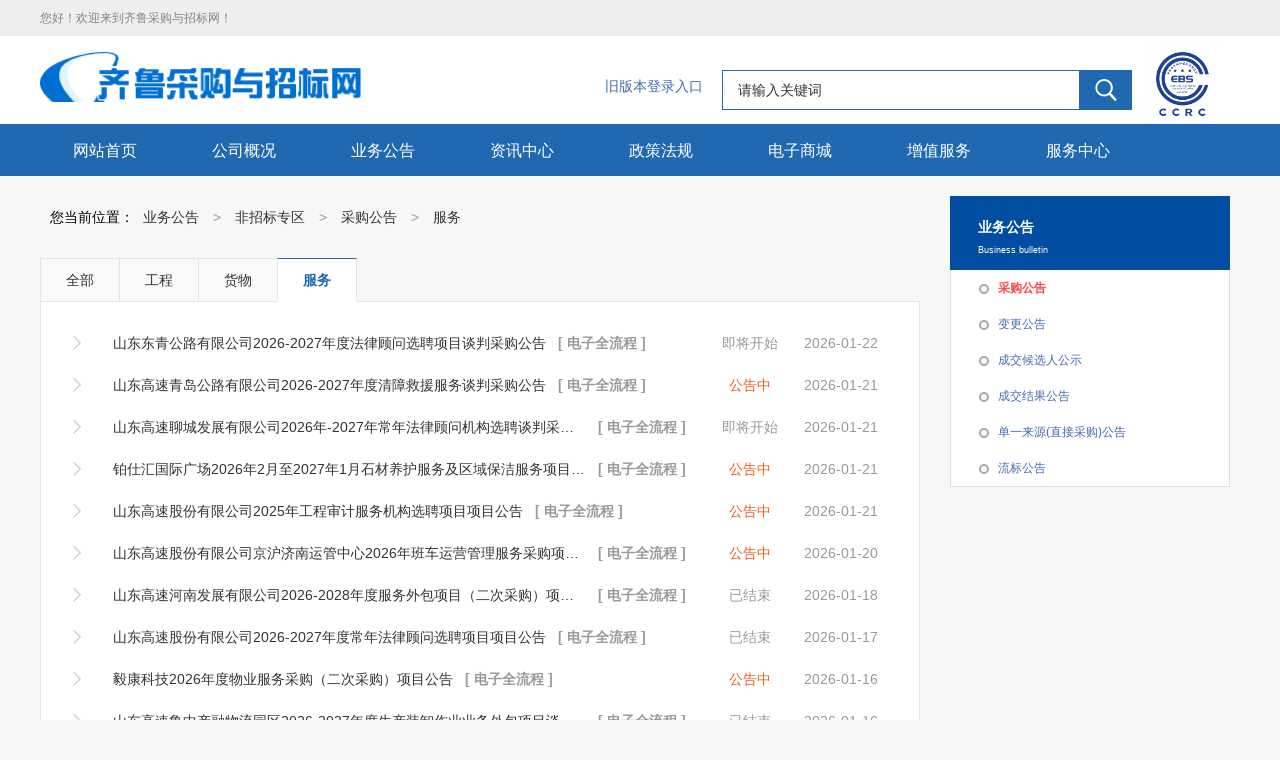

--- FILE ---
content_type: text/html;charset=UTF-8
request_url: http://www.qlebid.com/cms/channel/2ywgg1fw/index.htm
body_size: 6452
content:
<!DOCTYPE html>
<head>
<!-- 变量 -->

<!--  -->

<!-- res?html站点名称变量 -->
    <meta http-equiv="Content-Type" content="text/html; charset=UTF-8" />
    <meta http-equiv="content-language" content="zh-CN" />
    <meta name="author" content="POWEREC" />
	<meta name="Description" content="齐鲁采购与招标网" />
	<meta name="Copyright" content="齐鲁采购与招标网 版权所有，请勿转载" />
	<meta name="KeyWords" content="齐鲁采购与招标网, 电子商务平台，招标采购，电子招标，电子采购" />
	<meta name="revisit-after" content="7 days" />
	<meta name="robots" content="all" />
	<title>齐鲁采购与招标网</title>
    <meta http-equiv="X-UA-Compatible" content="IE=Edge">

	<script type="text/javascript">
		var css1,css2,css3;
		css1='<link rel="stylesheet" type="text/css" href="/cms/staticRes/css/cms/default/style/tm-base.css?v='+Math.random()+'" />';
		css2='<link rel="stylesheet" type="text/css" href="/cms/staticRes/css/cms/default/style/animation.css?v='+Math.random()+'" />';
		document.write(css1,css2);
		var js1,js2,js3,js4,js5,js6;
		js1='<script src="/cms/staticRes/css/cms/default/js/jquery.js?v='+Math.random()+'"></s'+'cript>';
		js2='<script src="/cms/staticRes/css/cms/default/js/jQuery.blockUI.js?v='+Math.random()+'"></s'+'cript>';
		js3='<script src="/cms/staticRes/css/cms/default/js/jquery.SuperSlide.js?v='+Math.random()+'"></s'+'cript>';
		js4='<script src="/cms/staticRes/css/cms/default/js/search.js?v='+Math.random()+'"></s'+'cript>';
		js5='<script src="/cms/staticRes/css/cms/default/js/status.js?v='+Math.random()+'"></s'+'cript>';
	    js6='<script src="/cms/staticRes/css/cms/default/js/page.js?v='+Math.random()+'"></s'+'cript>';
		document.write(js1,js2,js3,js4,js5,js6);
	</script>
</head>
<body>

<!--  顶部版块，登录、链接  -->
<div class="toparea">
    <div class="tb">
        <div class="tb-n">
            <div class="tb-left">
                <!--                <span>您好，<em>“招财猫PG12138”</em><a href="###">退出</a></span>-->
                <span>您好！欢迎来到齐鲁采购与招标网！</span>
            </div>
            
        </div>
    </div>
    <div class="header">
        <!--  logo  -->
        <div class="logo"><a href="/cms/index.htm" title="齐鲁采购与招标网">齐鲁采购与招标网</a></div>
        <!--  搜索  -->
      <!--<div class="search">
            <div class="search-nav">
                <a class="mkey" href="javascript:;" onClick="document.getElementById('sea-ul').style.display='block';" onDblClick="document.getElementById('sea-ul').style.display='none';">招标信息</a>
                <i class="iconfont">&#xe705;</i>
                <div class="sea-ul" id="sea-ul" style="display:none;">
                    <ul>
                        <li><a href="javascript:;">招标信息</a></li>
                        <li><a href="javascript:;">采购信息</a></li>
                    </ul>
                </div>
            </div>
			 <form action="/cms/search.jspx" target="_blank">
            <div class="search-area"><div class="line"></div><input type="text" name="q" value=""  class="inp-txt" maxlength="40" autocomplete="off" placeholder="请输入关键字"></div>
            <div class="search-button"><button type="buttom" onClick="javascript:;" id="btnSearch" class="submit-btn"><i class="iconfont">&#xe765;</i></button></div>
			</form>
        </div>-->
		<a href="http://www.qlebid.com/" target="_blank" rel="noopener noreferrer" 
			title="旧版本登录入口" style="width: 100px;height: 30px; display: inline-block; margin-right: 535px;
			float:right; font-size:14px; margin-top: 40px;
			"><!-- mark20210728360改535 -->
			旧版本登录入口
		</a>
        <div class="search">
            <!--<form action="/search.jspx" target="_blank">-->
                <div class="search-area">
                    <div class="line"></div>
                    <input type="text" name="q" value="请输入关键词" id="inp-txt" class="inp-txt" maxlength="40" autocomplete="off" onfocus="if(this.value=='请输入关键词')this.value=''" onblur="if(this.value=='')this.value='请输入关键词'">
                </div>
                <div class="search-button">
					<button type="type" onclick="if(document.getElementById('txtKey').value=='') return false;" id="btnSearch" class="submit-btn">
					</button>
				</div>
				<!-- 加入回车js,输入完内容,回车等同于点击搜索按钮 -->
				<script>             
				   window.onload = function() {
					 document.getElementById('inp-txt').onkeypress = function searchKeyPress(event) {
						if (event.keyCode == 13) {
							document.getElementById('btnSearch').click();
						}
					};
				 
					//document.getElementById('btnSearch').onclick =doSomething;
				}
				</script>
            <!--</form>-->
        </div>
		<div class="rz">
			<img src="/cms/staticRes/css/cms/default/images/ql-rz.png" width="76px" height="77px">
		</div>
    </div>
		<!-- 一、导航菜单模板-->
		<div class="navigate">
			<ul class="menu">
			<!-- 是否为内部栏目不为1 -->
				<li  
					onMouseOver="document.getElementById('bidMenu200').style.display='block';" onMouseOut="document.getElementById('bidMenu200').style.display='none';"
				>
				<!--当id=292时候单独给个c.link链接,238是首页 -->
					<a  href="/cms/index.htm"  ref="index" 
>
					<!--传送后台路径去判断 -->
					<i class="iconfont">
							<!-- &#xe62f;
								 -->
						</i>网站首页
					</a>
					
						<!-- 二级菜单 -->

				</li>
			<!-- 是否为内部栏目不为1 -->
				<li  
					onMouseOver="document.getElementById('bidMenu201').style.display='block';" onMouseOut="document.getElementById('bidMenu201').style.display='none';"
				>
				<!--当id=292时候单独给个c.link链接,238是首页 -->
					<a  href="/cms/channel/gsjj2/index.htm"  ref="gsjj" 
>
					<!--传送后台路径去判断 -->
					<i class="iconfont">
							<!-- &#xe6b3;
								 -->
						</i>公司概况
					</a>
					
						<!-- 二级菜单 -->
							<ul class="subMenu" id="bidMenu201" style="display:none;">
								<li >
								<!--二级公告如果有外链接就用 -->
									<a  href="http://www.sdhsg.com/index" ref="gsjj1" >
								
								山东高速集团</a>
								</li>
								<li >
								<!--二级公告如果有外链接就用 -->
									<a  href="/cms/channel/gsjj2/index.htm" ref="gsjj2" >
								
								电子招标公司简介</a>
								</li>
								<li >
								<!--二级公告如果有外链接就用 -->
									<a  href="/cms/channel/gsjj3/index.htm" ref="gsjj3" >
								
								场所服务</a>
								</li>
								<li >
								<!--二级公告如果有外链接就用 -->
									<a  href="https://720yun.com/t/bcvknw7egph" ref="gsjj4" >
								
								VR展示</a>
								</li>
							</ul>

				</li>
			<!-- 是否为内部栏目不为1 -->
				<li  
					onMouseOver="document.getElementById('bidMenu202').style.display='block';" onMouseOut="document.getElementById('bidMenu202').style.display='none';"
				>
				<!--当id=292时候单独给个c.link链接,238是首页 -->
					<a  href="/cms/channel/1ywgg1qb/index.htm"  ref="ywgg" 
>
					<!--传送后台路径去判断 -->
					<i class="iconfont">
							<!-- &#xe6ac;
								 -->
						</i>业务公告
					</a>
					
						<!-- 二级菜单 -->
							<ul class="subMenu" id="bidMenu202" style="display:none;">
								<li >
								<!--二级公告如果有外链接就用 -->
									<a  href="/cms/channel/1ywgg1qb/index.htm" ref="1ywgg" >
								
								招标专区</a>
								</li>
								<li >
								<!--二级公告如果有外链接就用 -->
									<a  href="/cms/channel/4ywgg/index.htm" ref="4ywgg" >
								
								拍卖专区</a>
								</li>
								<li >
								<!--二级公告如果有外链接就用 -->
									<a  href="/cms/channel/2ywgg1qb/index.htm" ref="2ywgg" >
								
								非招标专区</a>
								</li>
								<li >
								<!--二级公告如果有外链接就用 -->
									<a  href="/cms/channel/3ywgg1qb/index.htm" ref="3ywgg" >
								
								履约专区</a>
								</li>
							</ul>

				</li>
			<!-- 是否为内部栏目不为1 -->
				<li  
					onMouseOver="document.getElementById('bidMenu203').style.display='block';" onMouseOut="document.getElementById('bidMenu203').style.display='none';"
				>
				<!--当id=292时候单独给个c.link链接,238是首页 -->
					<a  href="/cms/channel/2ywgg1qb/index.htm"  ref="zxzx" 
>
					<!--传送后台路径去判断 -->
					<i class="iconfont">
							<!-- &#xe6c9;
								 -->
						</i>资讯中心
					</a>
					
						<!-- 二级菜单 -->
							<ul class="subMenu" id="bidMenu203" style="display:none;">
								<li >
								<!--二级公告如果有外链接就用 -->
									<a  href="/cms/channel/zxzx1/index.htm" ref="zxzx1" >
								
								公司要闻</a>
								</li>
								<li >
								<!--二级公告如果有外链接就用 -->
									<a  href="/cms/channel/zxzx2/index.htm" ref="zxzx2" >
								
								行业动态</a>
								</li>
								<li >
								<!--二级公告如果有外链接就用 -->
									<a  href="/cms/channel/zxzx3/index.htm" ref="zxzx3" >
								
								通知公告</a>
								</li>
							</ul>

				</li>
			<!-- 是否为内部栏目不为1 -->
				<li  
					onMouseOver="document.getElementById('bidMenu204').style.display='block';" onMouseOut="document.getElementById('bidMenu204').style.display='none';"
				>
				<!--当id=292时候单独给个c.link链接,238是首页 -->
					<a  href="/cms/channel/laws1/index.htm"  ref="laws" 
>
					<!--传送后台路径去判断 -->
					<i class="iconfont">
							<!-- &#xe6bb;
								 -->
						</i>政策法规
					</a>
					
						<!-- 二级菜单 -->
							<ul class="subMenu" id="bidMenu204" style="display:none;">
								<li >
								<!--二级公告如果有外链接就用 -->
									<a  href="/cms/channel/laws1/index.htm" ref="laws1" >
								
								法律</a>
								</li>
								<li >
								<!--二级公告如果有外链接就用 -->
									<a  href="/cms/channel/laws2/index.htm" ref="laws2" >
								
								行政法规及规范性文件</a>
								</li>
								<li >
								<!--二级公告如果有外链接就用 -->
									<a  href="/cms/channel/laws3/index.htm" ref="laws3" >
								
								部门规章及规范性文件</a>
								</li>
								<li >
								<!--二级公告如果有外链接就用 -->
									<a  href="/cms/channel/laws4/index.htm" ref="laws4" >
								
								山东省相关规定</a>
								</li>
								<li >
								<!--二级公告如果有外链接就用 -->
									<a  href="/cms/channel/laws5/index.htm" ref="laws5" >
								
								其他</a>
								</li>
							</ul>

				</li>
			<!-- 是否为内部栏目不为1 -->
				<li  
					onMouseOver="document.getElementById('bidMenu205').style.display='block';" onMouseOut="document.getElementById('bidMenu205').style.display='none';"
				>
				<!--当id=292时候单独给个c.link链接,238是首页 -->
					<a  href="http://www.qlebid.com/doing.html"  ref="shop" 
>
					<!--传送后台路径去判断 -->
					<i class="iconfont">
							<!-- &#xe6b9;
								 -->
						</i>电子商城
					</a>
					
						<!-- 二级菜单 -->

				</li>
			<!-- 是否为内部栏目不为1 -->
				<li  
					onMouseOver="document.getElementById('bidMenu206').style.display='block';" onMouseOut="document.getElementById('bidMenu206').style.display='none';"
				>
				<!--当id=292时候单独给个c.link链接,238是首页 -->
					<a  href="http://www.qlebid.com/zzfw1/index.jhtml"  ref="zzfw" 
>
					<!--传送后台路径去判断 -->
					<i class="iconfont">
							<!-- &#xe68c;
								
							 -->
						</i>增值服务
					</a>
					
						<!-- 二级菜单 -->
							<ul class="subMenu" id="bidMenu206" style="display:none;">
								<li >
								<!--二级公告如果有外链接就用 -->
									<a  href="https://jfv2.zcjb.com.cn/#/" ref="zzfw1" >
								
								电子保单</a>
								</li>
							</ul>

				</li>
			<!-- 是否为内部栏目不为1 -->
				<li  
					onMouseOver="document.getElementById('bidMenu207').style.display='block';" onMouseOut="document.getElementById('bidMenu207').style.display='none';"
				>
				<!--当id=292时候单独给个c.link链接,238是首页 -->
					<a  href="/cms/channel/1help/index.htm"  ref="help" 
>
					<!--传送后台路径去判断 -->
					<i class="iconfont">
							<!--  -->
						</i>服务中心
					</a>
					
						<!-- 二级菜单 -->
							<ul class="subMenu" id="bidMenu207" style="display:none;">
								<li >
								<!--二级公告如果有外链接就用 -->
									<a  href="/cms/channel/1help/index.htm" ref="1help" >
								
								常见问题</a>
								</li>
								<li >
								<!--二级公告如果有外链接就用 -->
									<a  href="/cms/channel/2help/index.htm" ref="2help" >
								
								操作手册</a>
								</li>
								<li >
								<!--二级公告如果有外链接就用 -->
									<a  href="/cms/channel/3help/index.htm" ref="3help" >
								
								收费说明</a>
								</li>
								<li >
								<!--二级公告如果有外链接就用 -->
									<a  href="/cms/channel/4help/index.htm" ref="4help" >
								
								工具下载</a>
								</li>
								<li >
								<!--二级公告如果有外链接就用 -->
									<a  href="http://www.qlebid.com:18085/index.html#/help/check" ref="5help" >
								
								在线查验</a>
								</li>
							</ul>

				</li>
			<!-- 是否为内部栏目不为1 -->
			<!-- 是否为内部栏目不为1 -->
			</ul>
		</div>
</div>
<!--LOGO-->
<div class="dl-main2">
	<div class="center">
	</div>
</div>
<div class="insidepage">

	<!--  内页左侧  -->
	<div class="insidepage-left">
	<!-- 当前位置 -->
	<div class="location">
		<div class="loc-link">
			<span>您当前位置：</span>
			<!-- 20181123更新当前位置/所在位置模板标签 -->
						<!-- 四级显示：父级的父级菜单为1级菜单，1级的父级为-1时候显示 -->
								<a  href="/cms/channel/1ywgg1qb/index.htm"  ref="/cms/channel/1ywgg1qb/index.htm" >
								业务公告</a>
								<em>></em>
									<!-- 三级判断：父级菜单为1级菜单-1时候显示 -->
											<a  href="/cms/channel/2ywgg1qb/index.htm"  ref="/cms/channel/2ywgg1qb/index.htm" >
											非招标专区</a>
											<em>></em>
								<!-- 二级判断：父级菜单为1级菜单-1时候显示 -->
										<a  href="/cms/channel/2ywgg1qb/index.htm"  ref="/cms/channel/2ywgg1qb/index.htm" >
										采购公告</a>
										<em>></em>
					<!-- 三级显示：父级的父级菜单为1级菜单，1级的父级为-1时候显示 -->
				<!-- 二级判断：父级菜单为1级菜单-1时候显示 -->
				<!-- 一级无需判断：父级菜单为1级菜单-1时候显示 -->
						<a  href="/cms/channel/2ywgg1fw/index.htm" ref="2ywgg1fw" >
						服务</a>

		</div>
    </div>
            <!--  招标信息列表  -->
            <div class="infolist">

				<!--  列表页tab选项  -->
				<div class="infolist-tab">
					<ul>
								<li >
								<a href="/cms/channel/2ywgg1qb/index.htm">
									全部
								</a>
								</li>
								<li >
								<a href="/cms/channel/2ywgg1gc/index.htm">
									工程
								</a>
								</li>
								<li >
								<a href="/cms/channel/2ywgg1hw/index.htm">
									货物
								</a>
								</li>
								<li class="current">
								<a href="/cms/channel/2ywgg1fw/index.htm">
									服务
								</a>
								</li>

					</ul>
				</div>
				<!--  招标信息列表  -->
			<!--  全部招标信息列表  -->

			<!-- 其他栏目 -->
			<div class="infolist-main bidlist bidlist2">
				<ul id="list1">

						<!-- 当channel??&&channel.id==241时候显示241下所有栏目信息-->
							<li name="li_name">
								<a id="0" href="/cms/channel/2ywgg1fw/90053494.htm" title="山东东青公路有限公司2026-2027年度法律顾问选聘项目谈判采购公告"  target="_blank" style="">
									<span>
										<i class="iconfont">&#xe638;</i>
										<em style="width:6.5em; color: #1e52a8;font-weight: 700;float: none;">

												<!-- 采购方式 -->

										</em>
										<em class="sh_dzqlc"  style="">
													[
														电子全流程
													]
										</em>
										山东东青公路有限公司2026-2027年度法律顾问选聘项目谈判采购公告
									</span>
									<em>
											2026-01-22
									</em>
									<!-- 状态 -->
										<span class="style">
											<input type="hidden" bmstart_1="" bmend_1=""
													buystart_1="2026-01-23 00:00:00" buyend_1="2026-01-26 23:59:00" class="endTime1"
													bmstart_2="" bmend_2=""
													buystart_2="" buyend_2="" >
										</span>
								</a>
							</li>
							<li name="li_name">
								<a id="1" href="/cms/channel/2ywgg1fw/90053486.htm" title="山东高速青岛公路有限公司2026-2027年度清障救援服务谈判采购公告"  target="_blank" style="">
									<span>
										<i class="iconfont">&#xe638;</i>
										<em style="width:6.5em; color: #1e52a8;font-weight: 700;float: none;">

												<!-- 采购方式 -->

										</em>
										<em class="sh_dzqlc"  style="">
													[
														电子全流程
													]
										</em>
										山东高速青岛公路有限公司2026-2027年度清障救援服务谈判采购公告
									</span>
									<em>
											2026-01-21
									</em>
									<!-- 状态 -->
										<span class="style">
											<input type="hidden" bmstart_1="" bmend_1=""
													buystart_1="2026-01-22 00:00:00" buyend_1="2026-01-24 23:59:00" class="endTime1"
													bmstart_2="" bmend_2=""
													buystart_2="" buyend_2="" >
										</span>
								</a>
							</li>
							<li name="li_name">
								<a id="2" href="/cms/channel/2ywgg1fw/90053481.htm" title="山东高速聊城发展有限公司2026年-2027年常年法律顾问机构选聘谈判采购公告"  target="_blank" style="">
									<span>
										<i class="iconfont">&#xe638;</i>
										<em style="width:6.5em; color: #1e52a8;font-weight: 700;float: none;">

												<!-- 采购方式 -->

										</em>
										<em class="sh_dzqlc"  style="">
													[
														电子全流程
													]
										</em>
										山东高速聊城发展有限公司2026年-2027年常年法律顾问机构选聘谈判采购公告
									</span>
									<em>
											2026-01-21
									</em>
									<!-- 状态 -->
										<span class="style">
											<input type="hidden" bmstart_1="" bmend_1=""
													buystart_1="2026-01-22 08:30:00" buyend_1="2026-01-24 17:00:00" class="endTime1"
													bmstart_2="" bmend_2=""
													buystart_2="" buyend_2="" >
										</span>
								</a>
							</li>
							<li name="li_name">
								<a id="3" href="/cms/channel/2ywgg1fw/90053478.htm" title="铂仕汇国际广场2026年2月至2027年1月石材养护服务及区域保洁服务项目项目公告"  target="_blank" style="">
									<span>
										<i class="iconfont">&#xe638;</i>
										<em style="width:6.5em; color: #1e52a8;font-weight: 700;float: none;">

												<!-- 采购方式 -->

										</em>
										<em class="sh_dzqlc"  style="">
													[
														电子全流程
													]
										</em>
										铂仕汇国际广场2026年2月至2027年1月石材养护服务及区域保洁服务项目项目公告
									</span>
									<em>
											2026-01-21
									</em>
									<!-- 状态 -->
										<span class="style">
											<input type="hidden" bmstart_1="" bmend_1=""
													buystart_1="2026-01-21 09:00:00" buyend_1="2026-01-22 17:00:00" class="endTime1"
													bmstart_2="" bmend_2=""
													buystart_2="" buyend_2="" >
										</span>
								</a>
							</li>
							<li name="li_name">
								<a id="4" href="/cms/channel/2ywgg1fw/90053476.htm" title="山东高速股份有限公司2025年工程审计服务机构选聘项目项目公告"  target="_blank" style="">
									<span>
										<i class="iconfont">&#xe638;</i>
										<em style="width:6.5em; color: #1e52a8;font-weight: 700;float: none;">

												<!-- 采购方式 -->

										</em>
										<em class="sh_dzqlc"  style="">
													[
														电子全流程
													]
										</em>
										山东高速股份有限公司2025年工程审计服务机构选聘项目项目公告
									</span>
									<em>
											2026-01-21
									</em>
									<!-- 状态 -->
										<span class="style">
											<input type="hidden" bmstart_1="" bmend_1=""
													buystart_1="2026-01-21 00:00:00" buyend_1="2026-01-23 23:59:00" class="endTime1"
													bmstart_2="" bmend_2=""
													buystart_2="" buyend_2="" >
										</span>
								</a>
							</li>
							<li name="li_name">
								<a id="5" href="/cms/channel/2ywgg1fw/90053466.htm" title="山东高速股份有限公司京沪济南运管中心2026年班车运营管理服务采购项目（二次采购）项目公告"  target="_blank" style="">
									<span>
										<i class="iconfont">&#xe638;</i>
										<em style="width:6.5em; color: #1e52a8;font-weight: 700;float: none;">

												<!-- 采购方式 -->

										</em>
										<em class="sh_dzqlc"  style="">
													[
														电子全流程
													]
										</em>
										山东高速股份有限公司京沪济南运管中心2026年班车运营管理服务采购项目（二次采购）项目公告
									</span>
									<em>
											2026-01-20
									</em>
									<!-- 状态 -->
										<span class="style">
											<input type="hidden" bmstart_1="" bmend_1=""
													buystart_1="2026-01-20 00:00:00" buyend_1="2026-01-22 23:59:00" class="endTime1"
													bmstart_2="" bmend_2=""
													buystart_2="" buyend_2="" >
										</span>
								</a>
							</li>
							<li name="li_name">
								<a id="6" href="/cms/channel/2ywgg1fw/90053406.htm" title="山东高速河南发展有限公司2026-2028年度服务外包项目（二次采购）项目公告"  target="_blank" style="">
									<span>
										<i class="iconfont">&#xe638;</i>
										<em style="width:6.5em; color: #1e52a8;font-weight: 700;float: none;">

												<!-- 采购方式 -->

										</em>
										<em class="sh_dzqlc"  style="">
													[
														电子全流程
													]
										</em>
										山东高速河南发展有限公司2026-2028年度服务外包项目（二次采购）项目公告
									</span>
									<em>
											2026-01-18
									</em>
									<!-- 状态 -->
										<span class="style">
											<input type="hidden" bmstart_1="" bmend_1=""
													buystart_1="2026-01-15 00:00:00" buyend_1="2026-01-18 00:00:00" class="endTime1"
													bmstart_2="" bmend_2=""
													buystart_2="" buyend_2="" >
										</span>
								</a>
							</li>
							<li name="li_name">
								<a id="7" href="/cms/channel/2ywgg1fw/90053445.htm" title="山东高速股份有限公司2026-2027年度常年法律顾问选聘项目项目公告"  target="_blank" style="">
									<span>
										<i class="iconfont">&#xe638;</i>
										<em style="width:6.5em; color: #1e52a8;font-weight: 700;float: none;">

												<!-- 采购方式 -->

										</em>
										<em class="sh_dzqlc"  style="">
													[
														电子全流程
													]
										</em>
										山东高速股份有限公司2026-2027年度常年法律顾问选聘项目项目公告
									</span>
									<em>
											2026-01-17
									</em>
									<!-- 状态 -->
										<span class="style">
											<input type="hidden" bmstart_1="" bmend_1=""
													buystart_1="2026-01-17 00:00:00" buyend_1="2026-01-20 23:59:00" class="endTime1"
													bmstart_2="" bmend_2=""
													buystart_2="" buyend_2="" >
										</span>
								</a>
							</li>
							<li name="li_name">
								<a id="8" href="/cms/channel/2ywgg1fw/90053448.htm" title="毅康科技2026年度物业服务采购（二次采购）项目公告"  target="_blank" style="">
									<span>
										<i class="iconfont">&#xe638;</i>
										<em style="width:6.5em; color: #1e52a8;font-weight: 700;float: none;">

												<!-- 采购方式 -->

										</em>
										<em class="sh_dzqlc"  style="">
													[
														电子全流程
													]
										</em>
										毅康科技2026年度物业服务采购（二次采购）项目公告
									</span>
									<em>
											2026-01-16
									</em>
									<!-- 状态 -->
										<span class="style">
											<input type="hidden" bmstart_1="" bmend_1=""
													buystart_1="2026-01-16 18:00:00" buyend_1="2026-01-23 23:59:00" class="endTime1"
													bmstart_2="" bmend_2=""
													buystart_2="" buyend_2="" >
										</span>
								</a>
							</li>
							<li name="li_name">
								<a id="9" href="/cms/channel/2ywgg1fw/90053443.htm" title="山东高速鲁中产融物流园区2026-2027年度生产装卸作业业务外包项目谈判采购公告"  target="_blank" style="">
									<span>
										<i class="iconfont">&#xe638;</i>
										<em style="width:6.5em; color: #1e52a8;font-weight: 700;float: none;">

												<!-- 采购方式 -->

										</em>
										<em class="sh_dzqlc"  style="">
													[
														电子全流程
													]
										</em>
										山东高速鲁中产融物流园区2026-2027年度生产装卸作业业务外包项目谈判采购公告
									</span>
									<em>
											2026-01-16
									</em>
									<!-- 状态 -->
										<span class="style">
											<input type="hidden" bmstart_1="" bmend_1=""
													buystart_1="2026-01-17 00:00:00" buyend_1="2026-01-19 23:59:00" class="endTime1"
													bmstart_2="" bmend_2=""
													buystart_2="" buyend_2="" >
										</span>
								</a>
							</li>

				</ul>
			</div>
				<!--分页 -->
					<ul>
<div class="pagination">
    <div class="pag-txt">
        当前<em>1</em>页 / 共计<em>480</em>页</div>
    <div class="pag-link">
        <a disabled="disabled">首页</a>
    <a href="javascript:;" class="disabled"  aria-label="Previous" page="0">上页</a>
    <a href="javascript:;" class="pag-cur">1</a>







<a href="javascript:;" class="pageItem"  page="2">2</a>
<a href="javascript:;" class="pageItem"  page="3">3</a>
<a href="javascript:;">...</a>

<a href="javascript:;" class="pageItem"   page="480">480</a>
<a href="javascript:;" aria-label="Next" class="pageItem" page="2">下页</a>

<a onclick="page(480)")>尾页</a>
<span class="jump"><em>跳转到</em><input type="text" id="page" onkeyup="if(this.value.length==1){this.value=this.value.replace(/[^1-9]/g,'')}else{this.value=this.value.replace(/\D/g,'')}" onafterpaste="if(this.value.length==1){this.value=this.value.replace(/[^1-9]/g,'')}else{this.value=this.value.replace(/\D/g,'')}"><em>页</em>
					<a href="###" id="jumpPage">GO</a>
				</span>
</div>
</div>

					</ul>
				<!--分页-end -->
        </div>
			<!--  信息列表分页-END -->
		</div>
		<!--  内页左侧-END  -->

	<!--  内页右侧  -->
	<div class="insidepage-right">
		<!--20181203暂时更新右侧导航-->
		<!-- 四层父级关系 -->

				<div class="sideMenu2">
					<div class="sm-title">

							<span>业务公告</span>
							<br>
							<span class="sm-title2">Business bulletin</span>
					</div>
							 <ul class="sm-list">
									<li  class="sm-cur" >
									<!-- 判断是否外链接 -->
										<a  href="/cms/channel/2ywgg1qb/index.htm"    ref="2ywgg1" >
										采购公告</a>
									</li>
									<li >
									<!-- 判断是否外链接 -->
										<a  href="/cms/channel/2ywgg2qb/index.htm"    ref="2ywgg2" >
										变更公告</a>
									</li>
									<li >
									<!-- 判断是否外链接 -->
										<a  href="/cms/channel/2ywgg3qb/index.htm"    ref="2ywgg3" >
										成交候选人公示</a>
									</li>
									<li >
									<!-- 判断是否外链接 -->
										<a  href="/cms/channel/2ywgg4qb/index.htm"    ref="2ywgg3" >
										成交结果公告</a>
									</li>
									<li >
									<!-- 判断是否外链接 -->
										<a  href="/cms/channel/2ywgg5qb/index.htm"    ref="2ywgg3" >
										单一来源(直接采购)公告</a>
									</li>
									<li >
									<!-- 判断是否外链接 -->
										<a  href="/cms/channel/2ywgg6qb/index.htm"    ref="2ywgg3" >
										流标公告</a>
									</li>
							 </ul>

				</div>
		<!-- 三层父级关系 -->

		<!-- 二层父级关系 -->
	</div>
	<!--  内页右侧-END  -->
</div>
<!--  底部  -->
<!--foot底部-->


<div class="footer">
    <div class="container">
<!--        <p>Copyright © 2019-2020. 浙江省交通投资集团有限公司 All Rights Reserved.</p>-->
<!--        <p><span>鲁ICP备15043043号</span><span>京公网安备11041000047号</span>技术支持：<a href="http://www.ebidding.com.cn/" target="_blank">上海汇招信息技术有限公司（易招标）</a></p>-->
		<!-- mark20220708三星认证 -->
		<!--
		<div class="left" style="width: 100px;">
			<div class="rz" style="width: 70px;display: inline-block;margin-top: -17px;">
				<img src="/cms/staticRes/css/cms/default/images/ql-rz.png" width="76px" height="77px">
			</div>
        </div>
		-->
		<div class="left" style="width: 200px;margin-right: 20px;">
		<div class="rz" style="width: 200px;display: inline-block;">
				<img src="/cms/staticRes/css/cms/default/images/ql-rz_foot.png" width="200px" height="50px">
			</div>
        </div>
        <div class="left">
            <p>
								
							
								<span>
									版权所有&nbsp;

									Copyright © 2016-2021 Version6.0 山东高速集团. All Rights Reserved.
								</span>
							
					
							
								<span>
									鲁ICP备&nbsp;
									<a  href="https://beian.miit.gov.cn/" rel="noopener noreferrer" target="_blank">
										17007583号-2
									</a>
								</span>
							
						</p>
						<p>
					
							
								<span>
									技术支持：&nbsp;
									<a  href="http://www.sdgsxxjt.com/" rel="noopener noreferrer" target="_blank">
										山东高速信息集团有限公司
									</a>
								</span>
							
					
							
								<span>
									技术支持2&nbsp;
									<a  href="http://www.qlebid.com/" rel="noopener noreferrer" target="_blank">
										山东齐鲁电子招标采购服务有限公司
									</a>
								</span>
							
            </p>
        </div>
        <div class="right">
            <img src="/cms/staticRes/css/cms/default/images/logo2.png" alt="">
        </div>
    </div>
</div></body>
</html>


--- FILE ---
content_type: text/css
request_url: http://www.qlebid.com/cms/staticRes/css/cms/default/style/tm-base.css?v=0.9310409368532075
body_size: 21813
content:
@charset "utf-8";
/* CSS Document */


/* ========== CSS Reset，重置样式，清除浏览器默认样式 ========== */

/* 防止用户自定义背景颜色对网页的影响，添加让用户可以自定义字体 */
@font-face {
    font-family: 'iconfont';
    src: url('../fonts/iconfont.eot'); /* IE9*/
    src: url('../fonts/iconfont.eot?#iefix') format('embedded-opentype'), /* IE6-IE8 */ url('../fonts/iconfont.woff') format('woff'), /* chrome、firefox */ url('../fonts/iconfont.ttf') format('truetype'), /* chrome、firefox、opera、Safari, Android, iOS 4.2+*/ url('../fonts/iconfont.svg#uxiconfont') format('svg'); /* iOS 4.1- */
}
.iconfont {
    font-family: "iconfont" !important;
    font-size: 16px;
    font-style: normal;
    -webkit-font-smoothing: antialiased;
    -webkit-text-stroke-width: 0.2px;
    -moz-osx-font-smoothing: grayscale;
}
html {
    -webkit-text-size-adjust: 100%;
    -ms-text-size-adjust: 100%;
    color: #000;
}

body {
    min-width: 1200px;
    background: #f7f7f7;
}

/* 内外边距通常让各个浏览器样式的表现位置不同 */
body, div, dl, dt, dd, ul, ol, li, h1, h2, h3, h4, h5, h6, pre, code, form, fieldset, legend, input, textarea, p, blockquote, th, td, hr, button, article, aside, details, figcaption, figure, footer, header, hgroup, menu, nav, section {
    margin: 0;
    padding: 0;
}
/* 重设 HTML5 标签, IE 需要在 js 中 createElement(TAG) */
article, aside, details, figcaption, figure, footer, header, hgroup, menu, nav, section {
    display: block;
}
/* HTML5 媒体文件跟 img 保持一致 */
audio, canvas, video {
    display: inline-block;
    *display: inline;
    *zoom: 1;
}
/* 要注意表单元素并不继承父级 font 的问题 */
body, button, input, select, textarea {
    font: 12px/1.5 "Microsoft YaHei","微软雅黑","Tahoma","Arial","宋体","sans-serif";
}
input, select, textarea {
    font-size: 100%;
}
/* 去掉浏览器默认的外轮廓 */
input, button, select, textarea {
    outline: none;
}
/* 去掉各Table  cell 的边距并让其边重合 */
table {
    border-collapse: collapse;
    border-spacing: 0;
	float: none;/*mark20210129：默认清除悬浮*/
}
/* 格式化表格宽高 */
table td{
    height: 25px;
	/*width: 70px;*/
}
/* IE bug fixed: th 不继承 text-align*/
th {
    text-align: inherit;
}
/* 去除默认边框 */
fieldset, img {
    border: 0;
}
/* ie6 7 8(q) bug 显示为行内表现 */
iframe {
    display: block;
}
/* 去掉 firefox 下此元素的边框 */
abbr, acronym {
    border: 0;
    font-variant: normal;
}
/* 一致的样式 */
del {
    text-decoration: line-through;
}
address, caption, cite, code, dfn, em, th, var {
    font-style: normal;
    font-weight: 500;
}
/* 去掉列表前的标识, li 会继承 */
ol, ul {
    list-style: none;
}
/* 对齐是排版最重要的因素, 别让什么都居中 */
caption, th {
    text-align: left;
}
/* 让标题都自定义, 适应多个系统应用 */
h1, h2, h3, h4, h5, h6 {
    font-size: 100%;
    font-weight: 500;
}
/* 在<q>标签之间的文字两头加上引号 */
q:before, q:after {
    content: '';
}
/* 统一上标和下标 */
sub, sup {
    position: relative;
    font-size: 75%;
    line-height: 0;
    vertical-align: baseline;
}
sup {
    top: -0.5em;
}
sub {
    bottom: -0.25em;
}
/* 正常链接 未访问、已访问 */
a {
    color: #426cad;
}
/* 鼠标悬停 */
a:hover {
    color: #2068B0;
}
/* 默认不显示下划线，保持页面简洁 */
ins, a {
    text-decoration: none;
}
/* 清理浮动 */
.f-clear:after {
    clear: both;
    content: " ";
    display: block;
    height: 0;
}
.f-clear {
    zoom: 1; /* for IE6 IE7 */
}
/* ========== CSS Reset End ========== */


/* ========== Layout CSS ========== */

.toparea {
    width: 100%;
    /*height: 78px;*/
    background-color: #fff;
    /* border-bottom:1px #eee solid; */
}


/*  å¤´éƒ¨î›­  */
.header {
    width: 1200px;
    height: 88px;
    margin: 0px auto;
    position:relative;
    background-color: #fff;
}
/*  logo  */
.header .logo {
    float: left;
    width: 322px;
    height: 50px;
    margin-top: 16px;
}
.header .logo a {
    display: inline-block;
    width: 322px;
    height: 50px;
    font-size: 0px;
    vertical-align: top;
		line-height: 0px;
    background: url(../images/logo.png) no-repeat 0px 0px;
		background-size: cover;
}
/*  é¡¶éƒ¨  */
.top-mini {
    height: 40px;
    background: #f3f3f3;
    border-bottom: 1px solid #e8e8e8;
    padding: 0 40px;
    line-height: 40px;
    color: #666;
    min-width: 1200px;
}

.top-mini .container {
    width: 1200px;
    margin: 0 auto;
}

.top-mini .left {float: left;}
.top-mini .left a {margin-left: 10px;}
.top-mini .right {float: right;}
.top-mini .right img {
    vertical-align: top;
    margin-top: 8px;
}
.top-mini .right span {
    display: inline-block;
    margin-left: 15px;
}
.top-mini .right a {
    color: #666;
    margin-left: 20px;
    /*margin-right: 10px;*/
    display: inline-block;;
}
/*.top-mini .right a:last-child {*/
/*margin: 0 0 0 10px;*/
/*}*/
.top-mini .right i {
    font-style: normal;
    display: inline-block;
}
.top-mini .right a:hover {
    color: #e8340c;
}


/*  æœç´¢  */
.header .search {
    position: absolute;
    float: left;
    width: 410px;
    height: 40px;
    margin-left: 60px;
    top: 35px;
    right: 108px;/*mark20210728修改-70为108*/
}
.search .search-nav, .search .search-area, .search .search-button {
    float: left;
    height: 38px;
}
.search .search-nav {
    position: relative;
    width: 110px;
    border-top: #eee 1px solid;
    border-left: #eee 1px solid;
    border-bottom: #eee 1px solid;
    background-color: #fff;
    z-index: 6;
}
.search-nav .mkey {
    position: absolute;
    float: left;
    width: 80px;
    padding: 0px 15px;
    height: 38px;
    line-height: 38px;
    font-size: 14px;
    color: #666;
    z-index: 3;
}
.search-nav .iconfont {
    position: absolute;
    right: 12px;
    top: 8px;
    color: #999;
    font-size: 15px;
    z-index: 2;
}
.search-nav .sea-ul {
    position: absolute;
    top: 38px;
    left: -1px;
    width: 110px;
    padding: 6px 0px;
    overflow: hidden;
    border: #eee 1px solid;
    background-color: #fff;
}
.search-nav .sea-ul li, .search-nav .sea-ul li a {
    float: left;
    width: 110px;
    height: 32px;
    line-height: 32px;
}
.search-nav .sea-ul li a {
    width: 80px;
    padding: 0px 15px;
    color: #666;
}
.search-nav .sea-ul li a:hover {
    color: #ff5a00;
    background-color: #f3f3f3;
}

.search .search-area {
    width: calc(100% - 52px);
    height: 40px;
    font-size: 14px;
    position:relative;
}
.search .search-area .line{
    position: absolute;
    height: 16px;
    width: 1px;
    top: 11px;
    left: 2px;
    background-color: #eee;
}
.search .search-area input {
    padding: 11px 15px;
    width: 100%;
    box-sizing: border-box;
    display:block;
    border: none;
    height: 40px;
    line-height: 40px;
    margin-top: -1px;
    color: #333;
    background: #fff;
    border:1px solid #2068B0;
}
.search .search-button {
    /* position: absolute; */
    /* right: 0; */
    width: 52px;
    height: 40px;
    float: right;
}
.search .search-button button {
    width: 52px;
    height: 40px;
    line-height: 0px;
    border: none;
    font-size: 0;
    color: #fff;
    cursor: pointer;
    /* border-top: #eee 1px solid; */
    /* border-right:  #eee 1px solid; */
    /* border-bottom:  #eee 1px solid; */
    /*background: #2068B0 url(../images/search.png) no-repeat center center;*/
    background: #2068B0 url(../images/sousuo1.png) no-repeat center center;
    margin-top:-1px;
}
/*  mark0926加入认证图  */
.header .rz {
	position:absolute;
	width:76px;
	height:77px;
	float:left;
	padding: 18px 0px;
	right: 20px;/*  mark20210728修改 */
	top: -10px;/*  mark20210728修改 */
}
/* å¯¼èˆª */
.navigate{
    background: #2068B0;
}
.navigate .menu {
    width: 1200px;
    margin: 0 auto;
}
.navigate ul>li {
    display: inline-block;
    margin-right: 6px;/*mark20201228修改：44px;改6px*/
    width: 130px;
}
.navigate ul>li:last-child {
    margin-right: 0;
}
.navigate>.menu>li>a {
    display: inline-block;
    padding-left: 15px;
    padding-right: 15px;
    height: 52px;
    line-height: 52px;
    font-size: 16px;
    text-align: center;
    color: #fff;
    width: 100%;
    box-sizing: border-box;
}
.navigate > .menu > li > a.cur{/* background: #356dc0; */}

.navigate>ul>li>a:hover {
    background-color: #f73a10;
    color: #fff
}

/* äºŒçº§èœå• */

.subMenu{
    width: 170px;/*185Ã¦â€Â¹170,20211124修改130为170*/
    border-top:none;
    background-color: #4b81bd;
    padding:10px 0px;
    box-shadow:#bbb 1px 1px 3px;
    z-index:999;
    float: left;
    display: none;
    position: absolute;
    /*mark20201229注释top: 167px;*/
}
.navigate ul.subMenu li, .subMenu li a{
    width: 100%;/*185Ã¦â€Â¹170*/
    height:46px;
    line-height:46px;
    float:left;
}
.subMenu li a{width:108px; padding:0px 20px; color:#333; background:none; font-size:12px; font-weight:normal; text-align:center;}



.navigate>.menu>li:hover .subMenu {
    display: block
}

.navigate>.menu>li:hover>a {
    background-color: #356dc0;
    color: #fff;
}


.navigate>li ul>li a {
    color: #fff;
}

.subMenu li a {
    width: 100%;
    min-width: 104px;
    color: #fff;
    background: none;
    font-size: 14px;
    font-weight: normal;
    text-align: center;
    height: 46px;
    line-height: 46px;
    padding: 0;
}

.subMenu li a:hover {
    background: #2068B0;
}

.index-banner {
    display: block;
    width: 100%;
    height: 450px;
    background-color: #f1f3f5;
    overflow: hidden;
    position: relative;
    z-index:1;
}

/*banner-index*/
.banner-index{width:100%;height:364px;background: url(../images/banner-index.jpg) no-repeat center 0;display:block;}


/*é¦–é¡µä¸»ä½“éƒ¨åˆ†*/
.content-index{width:1200px; margin:0px auto;display:block;}
.content-index .bidding{width:100%;margin-top:45px;float:left;}
.content-index .m-title{width:100%; height:37px;display:block; border-bottom:1px #e6e6e6 solid; margin-top:0px;}
.content-index .m-title span {
    display: block;
    border-bottom: 2px #e8340c solid;
    padding-right: 60px;
    width: auto;
    padding-bottom: 16px;
    height: 35px;
    font-size: 18px;
    color: #333;
    font-weight: bold;
    height: 20px;
    line-height: 20px;
}
.content-index .m-title span a{display:block; float:right;line-height:18px;padding:0 21px;}
.content-index .slideBlock .m-title{ position:absolute;top:0px;left:0px;}


.content-index .slideBlock{display:block;width:100%;height: 308px;position:relative;}
.slideBlock .m-hd{display:block;height:43px;  position:relative;}
.slideBlock .m-hd h2{display:block;width:158px;height:43px; background-color:#0062bb; text-align:center; color:#fff;font-size:20px; line-height:53px;}
.slideBlock .m-hd ul{float: right;}
.slideBlock .m-hd ul li{float:left;/* width:142px; */text-align:center;cursor:pointer;border:1px #e6e6e6 solid;margin-left:-1px;margin-top:-3px;}
.slideBlock .m-hd ul li span{
	font-size:15px;
	color:#333;
	display:block;
	text-decoration:none;
	min-width: 100px;/*mark20220727修改*/
	display: inline-block;
}
.slideBlock .m-hd ul li.on{/* color:#e8340c; *//* border-bottom:1px #fff solid; *//* border-top:1px #e8340c solid; */}
.slideBlock .m-hd ul li .more{display:none;}
/*mark20220727修改*/
.slideBlock .m-hd ul li.on span,.slideBlock .m-bd ul li a:hover{
	color: #ffffff;
	
	
}

.slideBlock2 .m-hd ul li.on span, .slideBlock2 .m-bd ul li a:hover{color: #009E47;}
.slideBlock2 .m-hd ul li.on span, .slideBlock2 .m-bd ul li a:hover{/* color:#2843c4; background: #fff;*/}
.content-index .left .slideBlock.slideBlock3 {height: 297px;border: 1px solid #ededed;border-top: 2px solid #3c8dd2;}
.slideBlock3 .more {position: absolute;right: 0;top: -40px;color: #999;}
.slideBlock3 .more:hover {color: #3c8dd2;}
.slideBlock3 .more i{
    color: #3c8dd2;
}
.slideBlock.slideBlock3 .m-bd ul li a .bidLink em {font-weight: normal}
.slideBlock.slideBlock3 .m-bd ul li a .bidLink {width: 54em;}
.slideBlock .m-hd ul li.on .more {
    display: block;
    position: absolute;
    right: -83px;
    top: -3px;
    width: 82px;
    height: 43px;
    text-align: center;
    background-color: #fff;
    color: #666;
    line-height: 43px;
    cursor: pointer;
    /* border-right: 1px #e6e6e6 solid; */
    /* border-top: 1px #e6e6e6 solid; */
}
.slideBlock .m-hd ul li.on .more a:hover{color:#e8340c;}
.slideBlock .m-hd ul li.on .more a{color:#666;font-size: 14px;}
.slideBlock .m-bd{padding:0px 0px;}
.slideBlock .tempWrap {
    background-color: #fff;
}
.slideBlock .m-bd ul li{/* height: 40px; *//* line-height: 40px; */}
.slideBlock .m-bd ul li a{display:block;/* height:44px; */line-height:44px;cursor:pointer;font-size:15px;color:#333;padding:0 20px 0 30px;}
.slideBlock .m-bd ul li a:hover{color:#e8340c; background-color:#f7f7f7;}
.slideBlock .m-bd ul li a .bidLink{display:inline-block;width:50em;overflow: hidden;text-overflow: ellipsis;white-space: nowrap; float:left;}
.slideBlock .m-bd ul li a .bidLink2{display:inline-block;width:6em; margin-left:50px;overflow: hidden;text-overflow: ellipsis;white-space: nowrap; float:left; color:#999}
.slideBlock .m-bd ul li a .bidLink2.on{color:#21d526;}
.slideBlock .m-bd ul li a .bidDate{display:inline-block;margin-right:20px;color:#999;}
.slideBlock .m-bd ul li a .status{
	display:inline-block;
	float:right;
	color: #97A0AF;/*mark20200821修改：#EB6120;为#97A0AF;*/
	margin-right: 32px;
}
.slideBlock .m-bd ul li a .status.finished {color: #97A0AF;}
.slideBlock .m-bd ul li a .status.now {color: #EB6120;}/*mark20200821新增状态*/
.slideBlock .m-bd ul li .new {
	color: #EB6120;
	border: 1px solid #EB6120;
	height: 24px;
	line-height: 22px;
	width: 24px;
	text-align: center;
	border-radius: 4px;
	display: inline-block;
	font-style: normal;
	vertical-align: top;
	margin-top: 8px;
	box-sizing: border-box;
	margin-left: 12px;
}

.slideTxt .m-bd ul {
    display: block;
    padding: 20px 0px;
}
.slideBlock .info-list.m-bd .s-select .s-bd ul.hideul{
	display: none;/*先隐藏数据等2秒在加载js显示数据*/
}
.invitation {margin-top: 25px;}




/* foot*/
.foot{display: block;width: 100%;height:240px;background-color: #ebeaea;position:relative;}
.foot .m-bd{ width:1200px;margin:0 auto; display:block; position:relative;}
.foot .m-bd2{width:1200px;color:#999;position:absolute;left:0px;top:44px;border-bottom: 1px #ddd solid;height:92px;}

.foot .m-bd2 .block{margin-right:85px; float:left; font-size:14px;}
.foot .m-bd2 .block span{margin-bottom:12px;display:block;}
.foot .m-bd2 .block a{color:#666; font-size:12px; margin:0 20px 0 0; display:inline-block;}
.foot .m-bd2 .block a:hover{color:#e8340c;}
.foot .m-bd2 .block.phone span {display: inline-block;margin-left: 10px;line-height: 32px;vertical-align: top;margin-bottom: 0;margin-top: -14px;}
.foot .m-bd2 .block.phone p {margin-left: 40px;font-size: 20px;}
.foot .m-bd2 .block.phone img {margin-top: -14px;}

.foot .m-bd3{width:1200px;color:#999; position:absolute;left:0px; top:170px;}
.foot .m-bd3 .text{display: inline-block;vertical-align: top;margin-top: 10px;margin-left: 0px;width: 1200px;padding: 0;}
.foot .m-bd3 .text span{margin-right:20px;}
.foot .m-bd3 .text a{ color:#999;}
.foot .m-bd3 .text a:hover{ color:#e8340c;}



/* ========== åˆ—è¡¨é¡µæ ·å¼ ========== */
.insidepage {
    width: 1200px;
    margin: 20px auto;
    overflow: hidden;
}

/*  å…¬å‘Šä¿¡æ¯åˆ—è¡¨  */
.insidepage .insidepage-left {
    float: left;
    width: 880px;
    margin-right: 30px;
}
.insidepage .insidepage-right {
    float: left;
    width: 280px;
}

.insidepage-right .recommend {
    margin-bottom: 20px;
}
.insidepage-right .recommend .m-hd {
    padding-bottom: 10px;
    border-bottom: #e5e5e5 1px solid;
    background-color: #f9f9f9;
}

.insidepage-right .recommend ul {
    width: 238px;
    margin: 15px 24px 15px 16px;
    overflow: hidden;
}
.insidepage-right .recommend ul li, .insidepage-right .recommend ul li a {
    float: left;
    width: 238px;
    height: 30px;
    line-height: 30px;
    overflow: hidden;
    white-space: nowrap;
    text-overflow: ellipsis;
}
.insidepage-right .recommend ul li a {
    color: #333;
}
.insidepage-right .recommend ul li a:hover {
    color: #2068B0;
}
.insidepage-right .recommend ul li a .iconfont {
    color: #ccc;
    margin-right: 5px;
}


/*  åˆ—è¡¨é¡µç­›é€‰åŒºåŸŸ  */
.insidepage .filter {
    width: 880px;
    border-top: #e5e5e5 1px solid;
}
.insidepage .filter dl {
    overflow: hidden;
    line-height: 42px;
    border: #e5e5e5 1px solid;
    border-top: none;
    background-color: #fff;
}
.insidepage .filter dl dt, .listpage .filter dl dd {
    float: left;
}
.insidepage .filter dl dt {
    margin-right: 10px;
    width: 120px;
    font-size: 14px;
    text-align: center;
    border-right: #e5e5e5 1px solid;
    background-color: #f9f9f9;
}
.insidepage .filter dl dd a {
    float: left;
    padding: 0px 15px;
    margin: 7px 0px 7px 10px;
    height: 28px;
    line-height: 28px;
    font-size: 14px;
    color: #333;
}
.insidepage .filter dl dd a:hover {
    background-color: #eee;
}
.insidepage .filter dl dd a.current {
    color: #fff;
    background-color: #277eff;
}

/*  ä¿¡æ¯åˆ—è¡¨  */
.infolist {
    margin-top: 20px;
}
.infolist-tab {
    width: 100%;
    height: 43px;
    border-bottom: #e5e5e5 1px solid;
}
.infolist-tab ul, .infolist-tab ul li {
    float: left;
    height: 43px;
}
.infolist-tab ul li + li {
    margin-left: -1px;
}
.infolist-tab ul li a {
    float: left;
    padding: 0px 25px;
    height: 42px;
    line-height: 42px;
    border: #e5e5e5 1px solid;
    border-bottom: none;
    font-size: 14px;
    color: #333;
    background-color: #f9f9f9;
}
.infolist-tab ul li a:hover {
    background-color: #fff;
}
.infolist-tab ul li.current a, .infolist-tab ul li.current a:hover {
    color: #2068B0;
    font-weight: bold;
    border-top: #2068B0 1px solid;
    border-bottom: #fff 1px solid;
    background-color: #fff;
}
/*  æŽ’åº  */
.infolist-sort {
    float: right;
    padding: 0px 10px;
    height: 42px;
    line-height: 42px;
    font-size: 14px;
}
.infolist-sort em, .infolist-sort a {
    float: left;
    padding: 0px 5px;
}
.infolist-sort a {
    color: #333;
}
.infolist-sort a .iconfont {
    color: #999;
}
.infolist-sort a.current .iconfont {
    color: #277eff;
}
/*  ä¿¡æ¯åˆ—è¡¨  */
.infolist-main {

    padding: 20px;
    width: 838px;
    border: #e5e5e5 1px solid;
    border-top: none;
    background-color: #fff;
    min-height: 400px;/*mark20201229新增最小高度*/
}
.bidlist ul li {
    width: 100%;
    height: 42px;
    line-height: 42px;
}
.bidlist ul li:hover {
    background-color: #f5f5f5;
}
.bidlist ul li a {
    float: left;
    width: 832px;
    padding-left: 5px;
    font-size: 14px;
    color: #333;
}
.bidlist ul li a:hover {
    color: #2068B0;
}
.bidlist ul li a span, .bidlist ul li a em {
    float: left;
    height: 42px;
    line-height: 42px;
    overflow: hidden;
    white-space: nowrap;
    text-overflow: ellipsis;
}
.bidlist ul li a em.txtred {
    float: none;
    margin: 0px;
    padding: 0px;
    color: #2068B0;
}
.bidlist ul li a span {
    max-width: 640px;/*mark20210326修改：660为640*/
}
.bidlist ul li a .style{float:right; color:#999;width:4em; text-align:center;}
.bidlist ul li a .style.on{color: #EB6120;}
.bidlist ul li a .style.now{color: #EB6120;}
.bidlist ul li a i {
    float: left;
    overflow: hidden;
    width: 35px;
    padding-left: 15px;
    font-size: 12px;
    font-style: normal;
    color: #fff;
    background: url(../images/main.png) no-repeat -160px -188px;
}
.bidlist ul li a span .iconfont {
    color: #ccc;
    font-size: 19px;
    margin-right: 8px;
    padding: 0px;
    width: auto;
    background: none;
}
.bidlist ul li a em {
    float: right;
    width: 100px;
    padding-right: 20px;
    text-align: right;
    color: #999;
}

/*mark202412新增视频列表*/
.content-index .left .slideBlock.pm {
	height: 290px;
}
.slideBlock.pm .m-hd .s-hd{
	display: block !important;
}
.slideBlock.pm .m-hd .s-hd ul li{
	position: absolute;
	right: 30px;
	width: 120px;
	top: -55px;
}
.slideBlock.pm .m-hd .s-hd ul li .more{
	position: absolute;
	top: 0;
	display: inline-block;
}
.slideBlock2.pm .s-hd ul li.on, .slideBlock2.pm .s-hd ul li:hover{
	background: none;
}
.slideBlock.pm .m-bd{
	padding: 5px 15px;
}
.slideBlock.pm .m-bd ul li{
	width: 205px;
	height: 200px;
	position:relative;
	display: inline-block;
	text-align: center;
	margin-top: -10px;
}

.slideBlock.pm .m-bd ul li a{
	width: 100%;
	height: 100%;
	padding-left: 0;
}
.slideBlock.pm .m-bd ul li img{
	width: 200px;
	height: 120px;
}

.slideBlock.pm .m-bd ul li .banner-title{ 
	position:absolute;
	left:0; bottom:0;
	width:100%; 
	height:32px;
/* 	background:#000;
	filter:alpha(opacity=80);
	background:rgba(0,0,0,0.8); */
	line-height:32px;
	top: 120px;
}
.slideBlock.pm .m-bd ul li .banner-state{ 
	position:absolute;
	left:0; bottom:0;
	width:100%; 
	height:32px;
/* 	background:#000;
	filter:alpha(opacity=80);
	background:rgba(0,0,0,0.8); */
	line-height:32px;
	top: 160px;
}
.slideBlock.pm .m-bd ul li .banner-title span{
	line-height:34px;
	color:#000;
	font-weight:normal;
	font-size:14px; 
	width: 100%;
	font-weight: bold;
	text-align: left;
	overflow: hidden;
	text-overflow: ellipsis;
	white-space: nowrap;
	width: 100%;
	display: inline-block;}
.slideBlock.pm .m-bd ul li .banner-state span{
	line-height:34px;
	color:#999;
	font-weight:normal;
	font-size:12px;
	width: 50px;
	text-align: left;
	display: inline-block;
	float: none;
}
.slideBlock.pm .m-bd ul li .banner-state span.state1{
	position: absolute;
	width: 30px;
	left: 0;
}
.slideBlock.pm .m-bd ul li .banner-state span.state2{
	width: 115px;
	position: absolute;
	left: 30px;
	font-size: 11px;
}

.slideBlock.pm .m-bd ul li .banner-state span.style{
	color: #999;
	border: #e5e5e5 1px solid;
	line-height: 30px;
	height: 30px;
	position: absolute;
	right: 2px;
	text-align: center;
	width: 49px;
}


.infolist-tab.pm{
	display: none;
	
}
.bidlist.pm ul li{
	width: 206px;
	height: 200px;
	position:relative;
	display: inline-block;
	text-align: center;
	margin-bottom: 20px;
}
.bidlist.pm ul li a{
	width: 100%;
	height: 100%;
	padding-left: 0;
}
.bidlist.pm ul li img{
	width: 200px;
	height: 120px;
}

.bidlist.pm ul li .banner-title{ 
	position:absolute;
	left:0; bottom:0;
	width:100%; 
	height:32px;
/* 	background:#000;
	filter:alpha(opacity=80);
	background:rgba(0,0,0,0.8); */
	line-height:32px;
	top: 120px;
}
.bidlist.pm ul li .banner-state{ 
	position:absolute;
	left:0; bottom:0;
	width:100%; 
	height:32px;
/* 	background:#000;
	filter:alpha(opacity=80);
	background:rgba(0,0,0,0.8); */
	line-height:32px;
	top: 160px;
}
.bidlist.pm ul li .banner-title span{
	line-height:34px;
	color:#000;
	font-weight:normal;
	font-size:14px; 
	width: 100%;
	font-weight: bold;
	text-align: left;
}
.bidlist.pm ul li .banner-state span{
	line-height:34px;
	color:#999;
	font-weight:normal;
	font-size:12px;
	width: 50px;
	text-align: left;
	display: inline-block;
	float: none;
}
.bidlist.pm ul li .banner-state span.state1{
	position: absolute;
	width: 30px;
	left: 0;
}
.bidlist.pm ul li .banner-state span.state2{
	width: 121px;
	position: absolute;
	left: 30px;
}

.bidlist.pm ul li .banner-state span.style{
	color: #999;
	border: #e5e5e5 1px solid;
	line-height: 30px;
	height: 30px;
	position: absolute;
	right: 2px;
	text-align: center;
	width: 49px;
}
.bidlist.pm ul li .banner-title i{width:44px; height:100%; background-color:#ef3838; display:inline-block; float:left;}

/*  åˆ—è¡¨é¡µåˆ†é¡µ  */
.infolist-paging {
    width: 878px;
    height: 42px;
    padding: 20px 0px;
    border: #e5e5e5 1px solid;
    border-top: none;
    text-align: center;
    background-color: #fff;
}
.paging-nav a {
    display: inline-block;
    *display: inline;
    *zoom: 1;
    padding: 0px 12px;
    margin: 2px;
    height: 34px;
    line-height: 34px;
    border: #e5e5e5 1px solid;
    font-size: 14px;
    color: #333;
    background-color: #fff;
}
.paging-nav a.disabled {
    opacity: 0.6;
    filter: alpha(opacity=50);
}
.paging-nav a:hover, .paging-nav a.current {
    color: #2068B0;
    border: #2068B0 1px solid;
    /* background-color: #fff6f6; */
}
.paging-nav a.disabled:hover {
    border: #e5e5e5 1px solid;
    color: #333;
    background-color: #fff;
}
.paging-form {
    display: inline-block;
    *display: inline;
    *zoom: 1;
    padding-left: 20px;
    font-size: 14px;
    line-height: 42px;
}
.paging-form em {
    font-weight: bold;
    margin: 0px 4px;
    color: #2068B0;
}
.paging-form select {
    border: #e5e5e5 1px solid;
    padding: 0px 5px;
    margin: 0px 5px;
    height: 30px;
    line-height: 30px;
}


.insidepage .adv880 {
    width: 880px;
    height: 120px;
    margin-bottom: 20px;
    background-color: #eee;
}
.insidepage .adv280 {
    width: 280px;
    height: 136px;
    margin-bottom: 20px;
    background-color: #eee;
}
.insidepage .adv280 a {
    float: left;
    width: 280px;
    height: 136px;
}
.adv280 a.wxcode {
    position: relative;
    overflow: hidden;
}
.adv280 .wxcode:hover .img01 {
    position: absolute;
    top: 0px;
    left: 0px;
}


.insidepage .location, .insidepage .search-result {
    padding: 0px 10px;
    margin-bottom: 10px;
    height: 42px;
    line-height: 42px;
    font-size: 14px;
}
.insidepage .search-result {
    padding: 0px 20px;
    border: #eee3c6 1px solid;
    background-color: #fffdeb;
}
.insidepage .search-result .iconfont {
    color: #2068B0;
    font-size: 21px;
    margin-right: 6px;
    vertical-align: middle;
}
.insidepage .search-result em {
    color: #2068B0;
    font-weight: bold;
    margin: 0px 5px;
}
.insidepage .location a, .insidepage .location em {
    margin: 0px 5px;
}
.insidepage .location a {
    color: #333;
}
.insidepage .location a:hover {
    color: #2068B0;
}
.insidepage .location em {
    color: #999;
}


/*   æ–‡ç« è¯¦æƒ…   */
.article-content {
    padding: 20px;
    border: #e5e5e5 1px solid;
    background-color: #fff;
    min-height: 400px;/*mark20201229新增最小高度*/
}
.article-content .article-title {
    margin: 15px 20px 0px 20px;
    text-align: center;
    font-size: 20px;
 border-bottom: #e7e8e9 1px solid;
 padding-bottom: 12px;
}
.article-title .article-title-text, .article-title .article-title-button {
 display: inline-block;
 width: 100%;
 text-align: center;
}
.article-title .article-title-text h1 {
 display:block;
 text-align: center;
 font-size: 22px;
 font-weight: 500;
 line-height: 32px;
}
.article-bottom-button {
 display: block;
 height:44px;
 padding: 20px;
 text-align: center;
 background-color: #f7f8f9;
}
.article-bottom-button a {
 display:inline-block;
 width: 130px;
 height: 44px;
 line-height: 44px;
 margin-left:20px;
 background-color:#2068B0;
 color: #fff;
 font-size: 16px;
 font-weight: 500;
 vertical-align: top;
 text-align: center;
}
.article-bottom-button a .iconfont {
 font-size: 20px;
 vertical-align: middle;
 margin-right: 4px;
}
.article-content .gsjj.article-title {/*mark20201229新增*/
 width: 15em;
}
.article-content .article-author {
    display: inline-block;
    height: 36px;
    line-height: 36px;
    font-size: 13px;
    text-align: left;
 vertical-align: top;
}
.article-author a, .article-author em {
    display: inline-block;
    *display: inline;
    *zoom: 1;
    color: #999;
}
.article-author .iconfont {
    margin-right: 3px;
    color: #999;
    font-size: 16px;
 vertical-align: top;
}
.article-author a:hover {
    color: #ff5500;
}

.main-text {
    padding: 20px;
    line-height: 30px;
    font-size: 14px;
    text-indent: 2.0em;
    min-height: 400px;
}
.main-text p {
    padding: 10px 0px;
}

.article-bottom {
    margin-top: 20px;
    padding: 0px 10px 0px 20px;
    height: 60px;
    border-top: #e5e5e5 1px solid;
}
.article-bottom span {
    float: left;
    width: 390px;
    height: 60px;
    line-height: 60px;
    font-size: 14px;
}
.article-bottom span + span {
    margin-left: 20px;
}
.article-bottom span em {
    float: left;
    margin-right: 15px;
    margin-top: -1px;
    text-align: center;
    color: #333;
    border-top: #2068B0 1px solid;
}
.article-bottom span a {
    float: left;
    width: 320px;
    overflow: hidden;
    white-space: nowrap;
    text-overflow: ellipsis;
    color: #999;
}
.article-bottom span a:hover {
    color: #2068B0;
}
.article-content .text .m-view-file-link{/*mark20230607*/
	background: none;
	display: block;
	position: relative;
	border: none;
	padding: 0;
    margin: 0;
}

/*  ä¸»ä½“ç‰ˆå—å¸ƒå±€æ ·å¼  */
.mainbody {
    padding: 20px 0px;
    width: 100%;
    overflow: hidden;
    background-color: #fff;
}
.mb01 {
    height: 456px;
    background-color: #f5f5f5;
}
.mainbody .wrap {
    width: 1200px;
    margin: 0px auto;
}
.mb01 .wrap .mbleft {
    float: left;
    margin-right: 20px;
    width: 280px;
}
.mb01 .wrap .mbcenter {
    float: left;
    margin-right: 20px;
    width: 580px;
    height: 300px;
}
.mb01 .wrap .mbright {
    float: right;
    width: 280px;
}
.mb02 {
    height: 394px;
    padding: 20px 0px 10px;
}
.mb02 .mbleft {
    float: left;
    width: 880px;
    margin-right: 20px;
}
.mb02 .mbright {
    float: left;
    width: 280px;
}
.mb03 {
    height: 342px;
    padding: 10px 0px 0px 0px;
}
.mb04 {
    height: 422px;
    padding: 10px 0px 20px;
}
.mb04 .mbleft {
    float: left;
    width: 880px;
    margin-right: 20px;
}
.mb04 .mbright {
    float: left;
    width: 280px;
}
.mb05 {
    background-color: #fff;
}
.m-box {
    border: #e5e5e5 1px solid;
    background-color: #fff;
}
.m-box .m-hd {
    padding-top: 10px;
    height: 32px;
    line-height: 32px;
}
.m-box .m-hd h2, .m-box .m-hd h2 a {
    float: left;
    font-size: 16px;
    color: #333;
    font-weight: bold;
}
.m-box .m-hd h2 {
    margin-left: 20px;
}
.m-box .m-hd h2 .iconfont {
    margin-right: 6px;
    color: #277eff;
    font-size: 24px;
    font-weight: normal;
}
.m-box .m-hd .more {
    float: right;
    margin-right: 20px;
    font-size: 12px;
    color: #999;
}
.m-box .m-hd .more:hover {
    color: #2068B0;
}


/*  ä»£ç†æœºæž„ä¸“åŒºåˆ—è¡¨  */

.orglist {
    width: 1200px;
}
.orglist ul {
    margin-right: -40px;
}
.orglist ul li {
    float: left;
    margin-right: 20px;
    margin-bottom: 20px;
    width: 278px;
    height: 310px;
    border: #e5e5e5 1px solid;
    background-color: #fff;
}
.orglist ul li:hover {
    border-color: #277eff;
}
.orglist ul li a.img, .orglist ul li a.more, .orglist ul li p.info, .orglist ul li h3.title {
    display: block;
}
.orglist ul li a.img {
    width: 278px;
    height: 130px;
    background-color: #f9f9f9;
}
/*.orglist ul li a.img img {
    width: 180px;
    height: 60px;
    margin: 35px 49px;
}*/
.orglist ul li h3.title {
    display: block;
    padding: 0px 25px;
    height: 40px;
    line-height: 40px;
    margin-top: 8px;
}
.orglist ul li h3.title .iconfont {
    float: left;
    width: 20px;
    height: 40px;
    line-height: 40px;
    text-align: center;
    font-size: 19px;
    margin-right: 6px;
    color: #277eff;
}
.orglist ul li h3.title a {
    float: left;
    width: 200px;
    font-size: 15px;
    color: #333;
    overflow: hidden;
    white-space: nowrap;
    text-overflow: ellipsis;
}
.orglist ul li h3.title a:hover {
    text-decoration: underline;
}
.orglist ul li span.info {
    display: block;
    padding: 0px 25px;
    height: 30px;
    line-height: 30px;
    font-size: 14px;
    color: #999;
}
.orglist ul li span.info em {
    margin-right: 5px;
    color: #277eff;
}
.orglist ul li a.more {
    display: block;
    height: 38px;
    line-height: 38px;
    margin: 12px 20px 0px;
    font-size: 14px;
    text-align: center;
    color: #333;
    border: #e5e5e5 1px solid;
    background-color: #f9f9f9;
}
.orglist ul li a.more:hover {
    background-color: #f0f2f4;
}

.orgbidpage {
    padding: 0px 10px;
    height: 53px;
    line-height: 53px;
    font-size: 22px;
    margin-bottom: 20px;
    border-bottom: #e5e5e5 1px solid;
}
.orgbidpage .iconfont {
    font-size: 27px;
    color: #333;
    margin-right: 8px;
}
.orgbidpage em {
    margin-left: 10px;
    font-size: 15px;
    color: #277eff;
}


.friendlinks {
    overflow: hidden;
    padding: 20px;
    border: #e5e5e5 1px solid;
    background-color: #fff;
}
.friendlinks ul {
    margin-right: -40px;
}
.friendlinks ul li, .friendlinks ul li a, .friendlinks ul li a img {
    float: left;
    width: 189px;
    height: 90px;
    background-color: #f9f9f9;
}
.friendlinks ul li {
    margin: 10px;
}

.suggest-content {
    overflow: hidden;
    padding: 20px 40px;
    border: #e5e5e5 1px solid;
    background-color: #fff;
}
.suggest-content h3 {
    display: block;
    height: 40px;
    line-height: 40px;
    margin: 10px 0px 20px;
    color: #444;
    font-size: 17px;
    font-weight: bold;
}
.suggest-content .suggestText {
    width: 756px;
    line-height: 30px;
    padding: 10px 20px;
    margin-bottom: 20px;
    font-size: 14px;
    border: #e5e5e5 1px solid;
    border-radius: 3px;
}
.suggest-content .sgt-contact li {
    display: block;
    height: 38px;
    padding-bottom: 20px;
}
.suggest-content .sgt-contact li .label {
    float: left;
    width: 80px;
    height: 38px;
    line-height: 38px;
    font-size: 14px;
    color: #666;
}
.suggest-content .sgt-contact li input {
    padding: 0px 14px;
    width: 280px;
    height: 36px;
    line-height: 36px;
    border: #e5e5e5 1px solid;
    font-size: 14px;
}
.suggest-content .sgt-button {
    display: block;
    overflow: hidden;
    padding: 20px 0px;
    margin-top: 10px;
    border-top: #e5e5e5 1px dotted;
}
.suggest-content .sgt-button a {
    display: block;
    width: 300px;
    height: 50px;
    line-height: 50px;
    border: none;
    font-size: 17px;
    font-weight: bold;
    color: #fff;
    text-align: center;
    background-color: #277eff;
}
.suggest-content textarea, .suggest-content input {
    box-shadow: inset 1px 1px 1px rgba(0,0,0,0.04)
}



/*banner*/
.indexBanner{display: block;width: 100%;height: 352px;background-color: #f1f3f5;overflow: hidden;margin-bottom: 35px;}
.slide{
    width:100%;
    height: 352px;
    overflow:hidden;
    position:relative;
    top:0px;
    background-color:#000;
    display:block;
}
.slide .m-hd{border:none;background:none;z-index:1;position: absolute;left: auto;top: 0px;right: auto;width: 100%;}


.slide .m-hd ul,.slide .m-hd2 ul{overflow:hidden; zoom:1; float:left;}
.slide .m-hd ul{
    width: 1200px;
    height:14px;
    float: none;
    margin: 0 auto;
    /* margin-right: auto; */
    /* margin-left: auto; */
    padding: 320px 0 0 0;
    text-align: center;
}
.slide .m-hd ul li{
    display: inline-block;
    margin-right:10px;
    width: 50px;
    height: 5px;
    line-height:20px;
    text-align:center;
    cursor:pointer;
    padding: 0px;
    /* border:1px #fff solid; */
    background: #fff;
    border-radius: 10px;
}
.slide .m-hd ul li.on{background-color:#0052a7;}

.slide .m-bd{
    position:relative;
    width:100%;
    height: 352px;
    z-index:0;
    background-color: #FFF;
    padding-top: 0px;
    padding-right: 0px;
    padding-bottom: 1px;
    padding-left: 0px;
    border-bottom-width: 1px;
    border-bottom-style: solid;
    border-bottom-color: #cfcfcf;
}
.slide .m-bd li,.slide .m-bd li a{
    width:100%;
    height: 352px;
    float:left;
    z-index:2;
}
.slide .m-bd li a .t1,.slide .m-bd li a .t2, .index-login{
    width: 1200px;
    margin: 0 auto;
    display: block;
    color: #fff;
    position:relative;
}
.index-login .block{
    width:300px;
    height: 380px;
    display: block;
    position: absolute;
    right:0px;
    top:0px;
    z-index: 5;
}
.index-login .block .text{
    width:300px;
    display: block;
    text-align:center;
    font-size:14px;
    z-index:5;
    position: absolute;
    right:0px;
    top:272px;
    color:#b06401;
}
.index-login .block .text em{
    font-size:18px;
    color:#ff9000;
}
.index-login .block .text em i{
    padding:0 5px;
}
.index-login .block .text2{
    width:300px;
    display: block;
    text-align:center;
    font-size:16px;
    z-index:5;
    position: absolute;
    right:0px;
    top:90px;
}
.index-login .block .text2 a{
    width:220px;
    height:44px;
    display: inline-block;
    text-align:center;
    font-size:18px;
    line-height:44px;
    margin:0 10px;
    color:#fff;
    z-index:5;
    background-color:#008ff3;
    border-radius: 20px;
}
.index-login .block .text2 a:hover{
    background-color:#38acfd;
}
.index-login .block .text2 a.on{
    display: inline-block;
    text-align:center;
    font-size:16px;
    line-height:42px;
    margin:0 10px;
    color:#fff;
    z-index:5;
    background:none;
    margin-top:20px;
    background-color:#e8340c;
}
.index-login .block .text2 a.on:hover{
    background-color:#f73a10;
}
.index-login .block .text3{
    width:300px;
    display: block;
    text-align:center;
    font-size:16px;
    z-index:5;
    color:#5a5a5a;
    position: absolute;
    right:0px;
    bottom:33px;
}
.index-login .block .text3 a{
    display: inline-block;
    text-align:center;
    font-size:14px;
    margin:0 12px;
    color:#fff;
    z-index:5;
}
.index-login .block .text3 a:hover{
    color:#ff7300;
}
.index-login .block .bg{
    width:300px;
    height: 380px;
    display: block;
    background-color:#000;
    position: absolute;
    right:0px;
    top:0px;
    filter: alpha(opacity=50);
    -moz-opacity: 0.5;
    opacity: 0.5;
}
.slide .m-bd li a .t1 span{
    position:absolute;
    top:152px;
    left:30px;
    font-size:40px;
    font-weight:bold;
}
.slide .m-bd li a .t2 span{
    position:absolute;
    top:220px;
    left:30px;
    font-size:14px;
    width:545px;
    line-height:25px;
}
.slide .m-bd li a.sb01{background: #eee url(../images/banner.jpg) no-repeat center 0px;}
.slide .m-bd li a.sb02{background:url(../images/banner1.jpg) no-repeat center 0px;}
.slide .m-bd li a.sb03{background:url(../images/banner2.jpg) no-repeat center 0px;}
.slide .m-bd li a.sb04{background:url(../images/banner3.jpg) no-repeat center 0px;}
.slide .m-bd li a.sb05{background:url(../images/banner4.jpg) no-repeat center 0px;}
.index-login .block p {
    font-size: 16px;
    padding: 0 25px;
    color: #fff;
    position: relative;
    z-index: 2;
    filter: alpha(opacity=70);
    -moz-opacity: 0.7;
    opacity: 0.7;
    margin-top: 25px;
    margin-bottom: 10px;
}
.index-login .block .links {
    padding: 0 25px;
    position: relative;
    z-index: 2;
}
.index-login .block .links a {
    display: inline-block;
    height: 34px;
    width: 115px;
    margin-top: 10px;
    font-size: 13px;
    color: #fff;
    background: url(../images/loginBg.png);
    text-align: center;
    line-height: 34px;
    border-radius: 34px;
}
.index-login .block .links a:nth-child(2n) {
    margin-left: 15px;
}
.index-login .block .links.bg-red a {
    background: url(../images/loginBg2.png);
}


.zg-block{display:inline-block;width:100%; position:relative;}
.slidePhoto .m-bd{display:inline-block;width:580px; position: absolute;left:0px;margin-top:37px;}
.zg-block .zg-left{width:580px; height:235px; float:left;}
.zg-block .zg-right{width:558px; height:230px; margin-top:37px; float:left; position:relative; }
.zg-block .zg-left img{display:block;width:342px;height:124px;}
.zg-block .zg-left .t1{display:block;width:342px;font-size:16px; font-weight:bold; color:#0063b0; margin:24px 0 16px 0;}
.zg-block .zg-left .t1:hover{color:#ff5500;}
.zg-block .zg-left .t2{display:block;width:500px;height:46px;font-size:15px; color:#999;line-height:25px; overflow:hidden;}

.f-text-overflow{overflow: hidden;text-overflow: ellipsis;white-space: nowrap;}

.zg-block .zg-right ul{float:left;display:block;background: url(../images/line.png) no-repeat 5px 34px; margin-top:-20px;}
.zg-block .zg-right ul li{float:left;display:block;width:100%; height:47px; line-height:47px; font-size:15px; color:#333; text-align:left;padding-left:32px;background: url(../images/point2.png) no-repeat 0 20px;cursor: pointer;}
.zg-block .zg-right ul li:hover{background: url(../images/point.png) no-repeat 0 20px;}
.zg-block .zg-right ul li a{ color:#333;width: 26em;display: inline-block;}
.zg-block .zg-right ul li a:hover{ color:#0063b0;}
.zg-block .zg-right ul span{float:right; color:#b2b2b2;}
.zg-block .zg-right .more {
    display: block;
    width: 74px;
    height: 22px;
    position:absolute;
    top:200px;
    text-align: center;
    background-color: #0063b0;
    color: #fff;
    line-height: 22px;
    cursor: pointer;
}
.zg-block .zg-right .more:hover {
    background-color: #ff5500;
}
.zg-block .zg-right .more a {
    color: #fff;
    font-size: 12px;
}

.zg-block.helper{width:560px; float:left; margin-top:20px;}
.zg-block.helper .zg-right {
    width: 560px;
    height: 280px;
    margin-top: 18px;
    float: left;
    position: relative;
}
.zg-block.helper .zg-right ul{float:left;display:block;background:none; margin-top:0px;}
.zg-block.helper .zg-right ul li{float:left;display:block;width:100%; height:36px; line-height:47px; font-size:14px;padding:0px; color:#333; text-align:left;background: none;cursor: pointer;}
.zg-block.helper .zg-right ul li:hover{background: none;}
.zg-block.helper .zg-right ul li a{ color:#666;width: 30em;display: inline-block;}
.zg-block.helper .zg-right ul li a:hover{ color:#e8340c;}
.zg-block.helper .zg-right ul li h2{display: inline-block;margin-right: 30px;font-size:15px; color:#0063b0; font-weight:bold;}
.zg-block.helper .zg-right .more, .zg-block.law .zg-right .more {
    display: block;
    width: auto;
    height: 22px;
    position: absolute;
    top: -38px;
    text-align: left;
    color: #999;
    line-height: 22px;
    cursor: pointer;
    background: none;
    left: 500px;
}
.zg-block.helper .zg-right .more a,.zg-block.law .zg-right .more a{
    color: #999;
}
.zg-block.helper .zg-right .more a:hover,.zg-block.law .zg-right .more a:hover{
    color: #e8340c;
}



.zg-block.law{width:560px; float:right; margin-top:20px;}
.zg-block.law .zg-right{width:620px; height:230px; margin-top:18px; float:left; position:relative;}
.zg-block.law .zg-right ul{float:left;display:block;background:none; margin-top:0px;}
.zg-block.law .zg-right ul li{
    float: left;
    display: block;
    width: 100%;
    height: 36px;
    line-height: 47px;
    font-size: 14px;
    padding: 0px;
    color: #333;
    text-align: left;
    background: none;
    cursor: pointer;
}
.zg-block.law .zg-right ul li:hover{background: none;}
.zg-block.law .zg-right ul li a{ color:#666;width: 26em;display: inline-block;}
.zg-block.law .zg-right ul li a:hover{ color:#e8340c;}
.zg-block.law .zg-right ul li a .iconfont{margin-right:10px;}



.product{float: left;width:100%; height:160px;position: relative; margin-top:37px;}
.product .m-bd { overflow:hidden;padding-left:50px;}
.product .m-bd .prev, .product .m-bd .next {
    width: 25px;
    height: 25px;
    float: left;
    position: absolute;
    top: 70px;
    overflow: hidden;
    cursor: pointer;
    background: url(../images/arrow.png) no-repeat;
}
.product .m-bd .prev:hover, .product .m-bd .next:hover {
    filter:alpha(opacity=80);
    -moz-opacity:0.8;
    opacity:0.8;
}
.product .m-bd .prev {left:0px;}
.product .m-bd .next {right:0px;background: url(../images/arrow2.png) no-repeat;}
.product .pro-list li{height: 210px;height:146px; padding:6px 15px; border:1px #eee solid; float:left; display:inline-block; margin:0 16px;}
.product .pro-list li img{height: 210px;height:146px;}

.zg-link{  height:auto;}
.zg-link a{float:left;width:182px; height:90px;margin:20px 20px 0 0;  }
.zg-link a:last-child{margin:20px 0 0 0; }
.zg-link img{width:182px; height:90px;}
.zg-link .block a{border-right:1px #fbfbfb solid;}
.zg-link .block2{border-bottom:1px #fbfbfb solid;display:block; height:78px;float:left;}
.zg-link .block a:last-child{border:none;}
.zg-block .zg-more{ position:absolute;right:0px; top:8px;}
.zg-block .zg-more a{ color:#999;}
.zg-block .zg-more a:hover{ color:#e8340c;}

/* åˆ—è¡¨é¡µå³ä¾§èœå•  css  æ–°å¢ž */
.sideMenu2{
    width:280px;
    overflow:hidden;
    margin-bottom:17px;
}
.sideMenu2 .sm-title{
    width:251px;
    height:52px;
    float:left;
    background-color: #014da1;
    border: 1px solid #014da1;
    padding-top: 20px;
    padding-left: 27px;
    color: #FFF;
    font-size: 14px;
    font-weight: bold;
}
.sm-title2{font-size: 9px;font-weight: normal;}
.sideMenu2 .sm-list{
    width:278px;
    float:left;
    border:#ddd 1px solid;
    border-top:none;
    padding:0px;
    background-color: #FFF;/*mark20200819修改 ：调整颜色*/
}
.sideMenu2 .sm-list li{
    width:278px;
    height:36px;
    float:left;
    overflow:hidden;
}
.sideMenu2 .sm-list li a{width:212px; padding-left:47px; padding-right:27px; height:36px; line-height:36px; float:left; overflow:hidden; background:url(../images/icon5.png) no-repeat; background-position:23px -1066px;}
.sideMenu2 .sm-list li.sm-cur a{color: #ff4448;background-position: 23px -1066px;background-color: #fff;text-decoration:none;font-weight:bold;}/*mark20200819修改 ：调整颜色*/
.sideMenu2 .sm-list li a:hover{color:#ff4448; background-position:23px -1036px; background-color:#fff; text-decoration:none; font-weight:bold;}


/* åˆ†é¡µ */
.pagination{width: 878px;
    height: 42px;
    padding: 20px 0px;
    border: #e5e5e5 1px solid;
    border-top: none;
    text-align: center;
    background-color: #fff; position:relative;}
.pagination .pag-txt,.pagination .pag-link{position:absolute; font-size:14px; line-height:40px;}
.pagination .pag-txt{left:30px; font-weight:bold; color:#555;}
.pagination .pag-txt em{margin:0px 4px;color: #2068B0;font-style:normal;}
.pagination .pag-link{right:30px; height:30px; padding:4px 0px;}
.pagination .pag-link a{padding:6px 10px; height:16px; line-height:16px;  border:#ddd 1px solid;float:left; color:#555;}
.pagination .pag-link a + a{border-left:none;}
.pagination .pag-link a:hover{background-color:#eee; text-decoration:none;}
.pagination .pag-link a.pag-cur{background-color: #2068B0;color:#fff;}
.pagination .pag-link .jump{margin-left:14px; float:left; height:30px; line-height:30px;}
.pagination .pag-link .jump em{float:left; font-style:normal;}
.pagination .pag-link .jump input,.pagination .pag-link .jump a{padding:0px; width:36px; font-size:14px; font-weight:bold; color:#ff6600; height:28px; line-height:28px; float:left; margin:0px 4px; text-align:center; border:#ddd 1px solid; border-radius:2px; background-color:#fcfcfc;}
.pagination .pag-link .jump a{color:#555; font-size:12px; background:url(../images/bg.png) repeat-x 0px -170px; border:#ddd 1px solid;}

/* ========== CSS Iconfont ========== */

@font-face {
    font-family: 'iconfont';
    src: url('../fonts/iconfont.eot'); /* IE9*/
    src: url('../fonts/iconfont.eot?#iefix') format('embedded-opentype'), /* IE6-IE8 */ url('../fonts/iconfont.woff') format('woff'), /* chromeã€firefox */ url('../fonts/iconfont.ttf') format('truetype'), /* chromeã€firefoxã€operaã€Safari, Android, iOS 4.2+*/ url('../fonts/iconfont.svg#uxiconfont') format('svg'); /* iOS 4.1- */
}
.iconfont {
    font-family: "iconfont" !important;
    font-size: 16px;
    font-style: normal;
    -webkit-font-smoothing: antialiased;
    -webkit-text-stroke-width: 0.2px;
    -moz-osx-font-smoothing: grayscale;
}

/* ========== CSS Iconfont ========== */

.content-index {font-size: 0;}
.content-index .left {float: left;display: inline-block;width: 854px;font-size: 14px;padding-right: 20px;vertical-align: top;}
.content-index .right {display: inline-block;width: 326px;font-size: 14px;}
.content-index .box {display: inline-block;vertical-align: top;width: 100%; border: 1px solid #eee; background: #fff;}
/*.content-index .left .box {margin: 20px 0 0 0;}*/
.content-index .left .slideBlock {
	border-left-color: transparent;
	background: #fff;
	height: 410px;/*mark20210513修改：490改410*/
	margin-bottom: 20px;
}
.content-index .left .nums {height: 130px;background: url(../images/numBg.jpg) center bottom no-repeat}
.content-index .left .nums .nums-each {width: 25%;float: left;padding-left: 25px;box-sizing: border-box;padding-top: 15px;}
.content-index .nums-each p {font-size: 18px;color: #333;margin-bottom: 0;}
.content-index .nums-each i {font-size: 48px;
    font-weight: bold;
    color: #f60517;
    font-style: normal;
    /*font-family: alternate;*/
    /*text-shadow: 0 6px 6px rgba(246,5,23,.5);*/
}
.content-index .nums-each span {color: #999;}

.content-index .question {height: 130px;}
.question .q-each p {color: #e8340c;font-size: 18px;padding-left: 10px;border-left: 3px solid #e8340c;line-height: 18px;margin: 15px 0 10px 0;}
.question .q-each span {padding-left: 15px;color: #999;font-size: 13px;display: block}
.question .q-each {position: relative;float: left;width: 50%;height: 130px;}
.question .q-each img {position: absolute;right: 10px;bottom: 20px;}
.question .q-each:last-child {border-left: 1px dashed #eee;box-sizing: border-box}


.dl-main .slideBlock{display:block;width:640px; height:544px;position:relative;margin-top:20px;}
.dl-main .slideBlock:last-child{margin-bottom:0;}
.slideBlock .m-hd{
	/*display: inline-block;*/
	/*position: absolute;*/
	height: 60px;/*mark20210513修改：490改410*/
	width: 100%;
    border-bottom: 1px solid #EEEEEE;
	/*background: #2068B0;*/
	/*background: url("../images/bg1.png") no-repeat;*/
	/*background-size: cover;*/
}
.slideBlock2 .m-hd{height: 60px;width: 100%}
.slideBlock .m-hd h2{font-size:20px; color:#333;line-height: 26px;}
.slideBlock .m-hd h2 em{font-size:13.5px; color:#333266;margin-left:15px;}
.slideBlock .m-hd ul{/* position:absolute; *//* left: 0; *//* top: 70px; *//* width: 190px; */ float: left}
.slideBlock .m-hd ul li{
	float:left;
	/*width: 100%; mark20220727注释*/
	/*! height:90px; */
	/*! line-height:90px; */
	cursor:pointer;
	text-align: center;
	margin: 0;
	box-sizing: border-box;
	color: #000000;
	border: 0;
	/*margin-bottom: 16px; mark20220727注释*/
}
.slideBlock .m-hd ul li:first-child {}
/*mark20220727注释
.slideBlock .m-hd ul li span{
	color: #000000;
	font-size: 16px;
	/* font-weight:bold; *
	text-align: center;
	line-height: 32px;
	height: 32px;
}
*/
.slideBlock .m-hd ul li .iconfont {}
.slideBlock .m-hd ul li .more{display:none;}
.slideBlock .m-hd ul li .more a{margin-top: 0; }
.slideBlock .m-hd ul li.on .more{
	display:block;
	position:absolute;
	right: 15px;/*mark20220727修改：660为176，为150,20220727修改15*/
	top: -60px;/*mark20220727修改：5为-60*/
	/* padding:0 20px; */
	height:50px;
	line-height:50px;
	cursor:pointer;
	font-size: 14px;
	z-index: 2;
	background: transparent;
}
.slideBlock .m-hd ul li.on .more a{
	color: #2068B0;/*mark20220727修改#3b496c;为#2068B0*/
}
.slideBlock .m-hd ul li.on .more a:hover{
	color: #2068B0;
}
.slideBlock .m-hd ul li.on{color: #424459;}
.slideBlock .m-hd ul li.on span{
	color: #ffffff;/*mark20220727修改0081d4为#ffffff*/}
.slideBlock .m-bd ul li a:hover{background-color: #fbfcff;color: #49ba7c;}
.slideBlock .m-bd{padding:15px 25px;}
.slideBlock .tempWrap{
	margin: 0;
	width: 680px;
	top: -60px;/*mark20220727注释*/
}
.slideBlock .slidebox{width: 100%;}
.slideBlock .m-bd ul li{/* height:33px; *//* line-height:33px; */margin: 10px 0;}
.slideBlock .m-bd ul li:last-child{/* border:none; */}
.slideBlock .m-bd ul li a{display:block;/* height:33px; */line-height: 38px;cursor:pointer;font-size:15px;color:#333;/* padding: 10px 0; */}
.slideBlock .m-bd ul li a .bidLink{width: 70%;display: block;overflow: hidden;text-overflow: ellipsis;white-space: nowrap;float:left;color: #3b496c;/* font-size: 14px; */line-height: 24px;margin-top: 10px;}
.slideBlock .m-bd ul li a .bidLink2.on {color: #21d526;}
.slideBlock .m-bd ul li:nth-child(2n){/* background-color: #fcfcfc; */}
.slideBlock .m-bd ul li a .bidLink2 {display: inline-block;width: 3em;margin: 0 15px 0 0px;overflow: hidden;text-overflow: ellipsis;white-space: nowrap;float: left;color: #f88f00;}
.slideBlock .m-bd ul li.green a .bidLink2 {color: #46ce60;}
.slideBlock .m-bd ul li.gray a .bidLink2 {color: #999;}
.slideBlock .m-bd ul li a .bidDate {
	display:  inline-block;
	color: #b2b2b2;
	margin-right: 25px;/*mark20201230修改：0为25*/
	line-height: 24px;
	margin-top: 10px;
    margin-left: 20px;
	/*float: right;!*mark20201230新增*!*/
}
.slidebox{
	height: 290px;/*mark20220727修改: 490为290*/
}
.slideBlock .m-bd ul li s pan:hover {/*20201230修改逻辑*/
	color: #2068B0;
}
.slideBlock .s-hd{
	padding-top: 13px;
	display:inline-block;
	margin-left: 32px;
	position: relative;/*20220727新增*/
	/*mark20220727注释
	top: 60px;
	left: -119px;
	*/
	z-index: 2;
	/*20220727新增*/
	background-color: #F1F3F5;
	margin-left: 0 !important;
	padding: 0 20px;
	width: 813px;
}
.slideBlock .s-hd ul li{
    float:left;
    min-width: 70px;/*mark20220707修改*/
    /*mark20220727注释 margin-right: 20px;*/
    /*     border-bottom:3px #fff solid; */
    text-align:center;
    color: #3b496c;
    font-size:15px;
    font-weight:bold;
    /* margin-right:5px; */
    /*padding: 4px 20px;*/
    cursor: pointer;
		/*border: 1px solid #ccc;*/
		/*border-radius: 20px;*/
    height: 52px;
    line-height: 52px;
	padding: 0 11px;/*mark20220728*/
}
.slideBlock .s-hd2 ul li.on{
    border-color: #2A6AC4;
		color:#2A6AC4;
		background-color: #FFE6F4FF;
}
.slideBlock .s-select {width: 100%;height: 330px}
.slideBlock .s-select .tempWrap {
	padding: 0;
	top: -20px;/*mark20220727修改：-120为-20*/
	height: 290px;/*mark20220727修改：400为290*/
}
.slideBlock .s-select .s-bd {
	/* top: 180px; *//*mark20220727新增，20220804注释*/
}
.slideBlock .m-bd ul li a .bidLink em{color: #3c8dd2;margin-right:6px;font-weight:700;}
.slideBlock2 .m-bd ul li a .bidLink em {
    color: #009E47;/*mark20220727修改：#1e52a8;为#009E47*/
}
/*.slideBlock .m-bd ul li:hover span {color: #2A6AC4;} mark20220727注释*/
.slideBlock .m-bd ul li a:hover span {/*mark20220727新增*/
	color: #2A6AC4;
}
.slideBlock .s-hd ul li.on, .slideBlock .s-hd ul li:hover{
    background: #2A6AC4;
    /*background: transparent;*/
}
.slideBlock .s-hd.secondMemu ul li.on, .slideBlock .s-hd.secondMemu ul li:hover{
    /*background: #2A6AC4;*/
    background: transparent;
}
.slideBlock2 .s-hd ul li.on, .slideBlock2 .s-hd ul li:hover{
    background: #009E47;
    /*background: transparent;*/
}
.slideBlock2 .s-hd.secondMemu ul li.on, .slideBlock2 .s-hd.secondMemu ul li:hover{
    /*background: #2A6AC4;*/
    background: transparent;
}
.secondMemu ul li.on{
    /* background: #2A6AC4!important; mark20220727注释*/
    color: #ffffff!important;
}
.slideBlock2 .secondMemu ul li.on{
    /* background: #009E47!important; mark20220727注释*/
    color: #ffffff!important;
}
.slideBlock2 .s-hd ul li.on, .slideBlock .s-hd ul li:hover{
    /*border: 1px solid #2A6AC4;*/
    /*color:#2A6AC4;*/
    /*background: rgba(0, 158, 59, 0.1);*/
}
/*.slideBlock2 .s-hd ul li:hover, .slideBlock2 .s-hd ul li.on,.slideBlock2 .s-hd ul li.on:hover{*/
/*    background-color: #009E47;*/
/*    color: #ffffff;*/
/*}*/
/*.slideBlock2 .m-hd ul li {*/
/*    background: #F7F7F7;*/
/*}*/
/*.slideBlock2 .m-bd ul li:hover span {color: #49ba7c;} mark20220727注释*/
.slideBlock2 .m-bd ul li a:hover span {/*mark20220727新增*/
	color: #49ba7c;
}
.left-title {font-size: 18px;color: #3b496c;padding-left: 20px;/* padding-left: 10px; */font-weight: bold;/* border-left: 4px solid #3c8dd2; */display: inline-block;vertical-align: top;}

.slideBlock .m-hd ul li.on .more a:hover i {}
.slideBlock .left-title {
	width: 12%;
	line-height: 60px;
	z-index: 2;/*mark20220727新增*/
	position: relative;
}
.box .m-hd .more {
	float: right;
	color: #3b496c;/*mark20220723修改#DFE1E6为#3b496c*/
	font-size: 14px;
	margin-top: 5px;
	position: relative;/*mark2220723修改absolute为relative*/
	right: 30px;/*mark20220723修改10为30*/
}
.box .m-hd .more i {color: #2068B0;}
.box .m-hd .more:hover {color: #2068B0;}

.right .box .m-hd {/* padding-top: 25px; *//* padding-bottom: 20px; */margin: 0;}
.right .box .m-hd h3 {padding-left: 20px;margin-top: 24px;border: 0;color: #333;font-size: 18px;display: inline-block;vertical-align: top;font-weight: 700;border-left:5px solid #356dc0;}
.right .box .m-hd a {color: #3b496c;float: right;margin-top: 25px;margin-right: 20px;}
.right .box .m-hd a:hover {color: #2068B0;}
.mnotice {height: 280px;}
.mnotice .m-hd ul {
    position: relative;
}
.mnotice .m-hd ul li{
    float: left;
}
.mnotice .m-hd ul li .title {
    font-size: 16px;
    padding: 9px 8px 0 8px;
    display: block;
    height: 27px;
    text-align: center;
    float: left;
    color: #666;
    margin: 0 10px 0 0;
    cursor: pointer;
    font-weight: bold;
}
.mnotice .m-hd ul li.on  .title {
    border-bottom:2px #144a9a solid;
    color: #144a9a;
}
.mnotice .m-hd ul li .more{
    display: none;
}
.mnotice .m-hd ul li.on .more {
    display: block;
    position: absolute;
    right: 0px;
    top: 8px;
    font-size:12px;
    color:#999;
}
.mnotice .m-hd ul li.on .more:hover{ color:#0577bb;}
.mnotice .m-hd ul li.on .more a, .mnotice2 .m-hd ul li .more a{
    color:#999;
}
.mnotice .m-hd ul li.on .more a:hover, .mnotice2 .m-hd ul li .more a:hover{ color:#c01920;}
.mnot_content{
    padding:15px 25px;
}
.mnot_content .mnot_li{
    padding:0 0 18px 0;
    margin: 0 0 15px 0;
    border-bottom:1px #eee dashed;
    display: block;
}
.mnot_content .mnot_li:last-child{
    padding:0;
    margin:0;
    border:none;
}
.mnot_content .mnot_li .text{
    display: block;
    width: 100%;
    overflow: hidden;
    text-overflow: ellipsis;
    white-space: nowrap;
    font-size: 16px;
    color: #144a9a;
    margin-bottom: 8px;
    position: relative;
    padding: 0 8em 0 0;
}
.mnot_content .mnot_li .content{
    display: block;
    height: 45px;
    overflow: hidden;
    font-size: 14px;
    color:#666;
    line-height: 24px;
}
.mnot_content .mnot_li:hover .text{ color:#0577bb; text-decoration: underline;}
.mnot_content .mnot_li .text em,.mnot_content .mnot_li:hover .text em{ font-size: 14px;color: #969696; font-style:normal; position:absolute;left:260px; text-decoration: none;}
.mnot_content .mnot_li:hover .content{ color:#666;}


.advMaq .mnot_li, #advMaq .mnot_li{display:block; border:none;height:1px;}
/*.advMaq .mnot_li .point, .tools .point{display:inline-block;width:4px;height:4px;float:left;background-color: #3b496c;margin:8px 10px 0 0;border-radius: 4px;}*/
.advMaq .mnot_li .point, .tools .point{display: inline-block;background: url(../images/notice.png) bottom right no-repeat;width: 18px;height: 16px;float: left;margin-right: 6px;}
.advMaq .mnot_li a, #advMaq .mnot_li a{display:inline-block;float:left;overflow: hidden;text-overflow: ellipsis;white-space: nowrap;width:calc(100% - 25px);font-size: 14px;line-height: normal;color: #3b496c;}
.advMaq .mnot_li a:hover {color: #3c8dd2;}
.advMaq, #advMaq{padding:0px 10px;}
.advMaq .tempWrap, #advMaq .tempWrap{margin: 12px 20px;}

.box.tools {height: 281px;background: url(../images/toolBg.png) bottom right no-repeat;border-bottom: 1px solid #fff;border-right: 1px solid #fff;box-sizing: border-box}
.box.tools li a {padding-left: 40px;line-height: 30px;position: relative;display: inline-block;color: #333;margin-bottom: 5px;width: 100%;box-sizing: border-box;white-space: nowrap;overflow: hidden;text-overflow: ellipsis;padding-right: 10px;}
.box.tools li a .point {position: absolute;left: 20px;top: 5px;}
.box.tools li a:hover {color: #e8340c;}
.box.tools.t2 {height: 300px;background: #fff;}
.box.tools li a {margin-bottom: 0;}

.parterner-list {
    width: 1200px;
    margin: 0 auto;
    margin-bottom: 20px;
    height: 180px;
    overflow: hidden;
    background: #fff;
}

.parterner-list .part-title {
    margin: 25px 30px;
    display: inline-block;
}

.parterner-list .part-title h3 {
    font-size: 18px;
    display: inline-block;
    font-weight: bold;
}

.parterner-list .part-title span {
    font-size: 16px;
    display: inline-block;
    margin-left: 10px;
    color: #d7d7d7;
}

.parterner-list .img-list {
    /* height: 249px; */
    overflow: hidden;
    font-size: 0;
    padding: 0 15px;
}

.parterner-list .img-list .part-img {
    width: 202px;
    display: inline-block;
    border: 1px solid #efefef;
    float: left;
    height: 76px;
    margin: 0 15px;
}

.parterner-list .img-list .part-img a:hover p {
    color: #0081cc;
}

.parterner-list .img-list img {
    display: inline-block;
    width: 100%;
    height: 100%;
}

.parterner-list .img-list p {
    display: inline-block;
    width: 200px;
    height: 36px;
    font-size: 14px;
    text-align: center;
    line-height: 36px;
    background-color: #fff;
    color: #999999;
    overflow: hidden;
    text-overflow: ellipsis;
    white-space: nowrap;
    margin: 0 18px;
}

.part-arrow {
    position: relative;
    float: right;
    margin-top: 27px;
    margin-right: 30px;
}

.part-arrow .part-prev {
    width: 47px;
    height: 28px;
    position: absolute;
    /* top: 52px; */
    right: 48px;
    border: 1px solid #ccc;
    cursor: pointer;
    background: url(../images/arrow3.png) no-repeat center 0;
    background-position: center;
}

.part-arrow .part-prev:hover {
    background: url(../images/arrow3.png) no-repeat center 0;
    background-color: #f0f0f0;
    background-position: center;
}

.part-arrow .part-next {
    width: 47px;
    height: 28px;
    position: absolute;
    /* top: 52px; */
    right: 0px;
    border: 1px solid #ccc;
    cursor: pointer;
    background: url(../images/arrow4.png) no-repeat center 0;
    background-position: center;
}

.part-arrow .part-next:hover {
    background: url(../images/arrow4.png) no-repeat center 0;
    background-color: #f0f0f0;
    background-position: center;
}

.right .box.links {
    /*padding: 20px 26px;*/
    box-sizing: border-box;
}


.box.links button {
    display: inline-block;
    width: 100%;
    height: 68px;/*mark20230411修改：52为68*/
    line-height: 68px;/*mark20230411修改：52为68*/
    font-size: 18px;
    border: 0;
    color: #fff;
    margin-top: 12px;
	cursor: pointer;
	text-align: left;/*mark20230411新增*/
}

.box.links button:nth-child(1) {background: #009e47;
    background: linear-gradient(180deg, #FCB965 0%, #F78335 100%);}
.box.links button:nth-child(2) {background: #025faf;
    background: linear-gradient(180deg, #90DE90 0%, #57BA57 100%);}
.box.links button:nth-child(3) {background: #ff790d;
    background: linear-gradient(180deg, #51B4EB 0%, #287DD3 100%);}
.box.links button:nth-child(4) {background: #ff790d;
    background: linear-gradient(180deg, #74DDE4 0%, #40B8C4 100%);}
.box.links button:nth-child(5) {background: #ff790d;
    background: linear-gradient(180deg, #4CAEE5 0%, #2576C7 100%);
    }
.box.links .link1 button {
	background: #F1F3F5 !important;
}
.box.links .link2 button {
	text-align: center;
	background: #F1F3F5 !important;
}
.right .box {background: #fff; margin-bottom: 20px}
/*.right .m-hd {margin: 20px 0 0 0;}*/
.right .m-hd h3 {display: inline-block;font-size: 16px;
    color: #356dc0;
    padding-left: 10px;
    font-weight: bold;
    border-left: 4px solid #3c8dd2;}

.right .m-hd a {float: right;color: #999;}
.right .m-hd a i {color: #3c8dd2;}
.right .m-hd a:hover {color: #3c8dd2;}
.mnnotice { height: 250px; }/*mark20221207改330*/
.contact { height: 580px; }/*mark20221207改330*/
.box.contact .m-bd {padding: 20px 26px;box-sizing: border-box;line-height: 30px;}

.box.help{
	height: 390px;/*mark20201230新增383，20221207改330,20231113改390*/
}
.case {
    height: 155px;
    width: 1200px;
    border: 1px solid #ededed;
    border-top: 2px solid #3c8dd2;
    background-color: #fff;
    margin: 20px 0;
}

.caTitle {
    float: left;
    height: 20px;
    width: 1160px;
    margin-top: 8px;
    margin-left: 21px;
    font-size: 16px;
    margin-bottom: 18px;
    color: #333;
    font-weight: bold;
}
.caTitle a {
    float: right;
    color: #666;
    font-size: 14px;
    margin-right: 2px;
    font-weight:normal;
}
.caTitle a i {color: #3c8dd2;}
.caTitle a:hover {
    color: #3c8dd2;
}
.case .list {
    float: left;
    width: 1120px;
    margin-left: 37px;
    overflow: hidden;
}
.case .line {
    background-image: url(../images/bg.png);
    background-repeat: no-repeat;
    float: left;
    height: 2px;
    width: 708px;
    background-position: -138px -266px;
}
.case .list a {
    float: left;
    height: 93px;
    width: 174px;
    margin-right: 25px;
    color: #3c8dd2;
}
.case .list a:hover {
    margin-right: 25px;
    color: #3c8dd2;
}
.case .list a .img {
    float: left;
    height: 42px;
    width: 164px;
    margin: 6px 5px 14px 5px;
}
/*footer*/
.footer{background: #2068B0;/* height: 40px; */text-align: left;padding: 50px 0 50px 0;}
.container {width: 1200px;margin: 0 auto;}
.footer .left {display: inline-block;vertical-align: top;}
.footer .right {float: right;}
.footer .right img {width:278px;}
.footer p a {color: #fff;font-weight: bold;margin-right: 30px;margin-bottom: 10px;display: inline-block;vertical-align: top;}
.footer p{color: #fff;}
.footer p{margin-bottom: 15px;}
.footer p span{margin-right: 15px;}
/*conpanys*/
.conpanys{margin-bottom: 55px;}
.conpanys .container{width: 1200px;margin: 0 auto;/* height: 150px; */}
.conpanys .container h2{font-size: 16px;font-weight: bold;margin-top: 5px;margin-bottom: 15px;padding-left: 15px;border-left: 3px solid #3c8dd2;color: #356dc0;}
.conpanys .links{background-color: #fff;/* border: 1px solid #ededed; *//* border-top: 2px solid #356dc0; */}
.conpanys a{display: inline-block;height: 110px;width: 25%;}
.conpanys .c1{background: #fff url("../images/yq1.png") no-repeat center center;}
.conpanys .c2{background: #fff url("../images/yq2.png") no-repeat center center;}
.conpanys .c3{background: #fff url("../images/yq3.png") no-repeat center center;}
.conpanys .c4{background: #fff url("../images/yq4.png") no-repeat center center;}
.conpanys .q1{background: #fff url("../images/q1.png") no-repeat center center;}
.conpanys .q2{background: #fff url("../images/q2.png") no-repeat center center;}
.conpanys .q3{background: #fff url("../images/q3.png") no-repeat center center;}
.conpanys .q4{background: #fff url("../images/q4.png") no-repeat center center;}
.conpanys .q5{background: #fff url("../images/q5.png") no-repeat center center;}
.conpanys .q6{background: #fff url("../images/q6.png") no-repeat center center;}

.box.contact.calendar {padding: 15px;}
.zzc {position: fixed;left: 0;right: 0;top: 0;bottom: 0;background: rgba(0,0,0,.5);z-index: 99;display: none;}
.modal {position: fixed;width: 800px;height: 490px;left: calc(50% - 400px);top: calc(50% - 250px);background: #fff;z-index: 100;border: 1px solid #ededed;display: none;}
.modal-title {height: 50px;background: #f8f8f8;border-bottom: 1px solid #ededed;padding: 0 20px;line-height: 50px;}
.modal-title h3 {display: inline-block;font-size: 18px;font-weight: normal;}
.modal-title i {float: right;cursor: pointer;}
.modal-body {max-height: 450px;overflow: auto;padding: 30px;box-sizing: border-box;font-size: 16px;}
.modal-body p {margin-bottom: 20px;}
.modal-body h3 {font-weight: normal;font-size: 18px;}

.demo-box{width:100%;overflow:hidden;}
.calendar-box *{box-sizing:border-box}
.ht-rili-head{overflow:hidden;background: #f6f8fa;}
.ht-rili-querybox{overflow:hidden}
.ht-rili-datebox{display: block;margin: 0 auto;text-align: center;}
.ht-rili-date{text-align:center;display:inline-block;height: 30px;line-height: 30px;vertical-align: top;}
.ht-rili-leftarr{float: left;vertical-align: top;cursor:pointer;}
.ht-rili-rightarr{float: right;vertical-align: top;cursor:pointer;}
.ht-rili-datebox .icon:hover {color: #3c8dd2}
.ht-rili-th{width:14.25%;float:left;text-align:center;height:40px;line-height:40px;color:#999}
.ht-rili-td{width:14.25%;float:left;text-align:center;height: 50px;cursor:pointer;border-left: 1px solid #ddd;position: relative;border-top: 1px solid #ddd;}
.ht-rili-body{overflow:hidden;border-bottom: 1px solid #ddd;border-right: 1px solid #ddd;}
.ht-rili-day{font-size: 12px;display:inline-block;width:100%;line-height: 30px;vertical-align: top;}
.ht-rili-money{display:inline-block;width:100%;font-size:12px;color:#d4585a;line-height: 1;position: absolute;bottom: 1px;left: 0;right: 0;text-align: center;}
.ht-rili-td-disabled{/* color:#bfc4ca; */}
/*.ht-rili-td-active{background: #3c8dd2;}*/
/*.ht-rili-td-active .ht-rili-day {color: #fff;}*/

.mnotice.center.left {height: 308px;width: 834px;display: inline-block;vertical-align: top;margin-bottom: 20px;}
.mnotice.center.left.hyyq.bl {/*mark20210513新增*/
    width: 410px;
	height:340px;
	padding: 0px;
    margin-right: 20px;
}
.mnotice.center.left.hyyq.bl .notice-content a {/*mark20210513新增*/
    width: 350px;
}
.mnotice.center.left.hyyq.bl a span:first-child {/*mark20210513新增*/
    width: calc(100% - 100px);
}

.content-index .left div:nth-child(4) {/*mark20210513新增*/
    margin-right: 25px;
}

/*.mnotice.center + .mnotice.center {margin-left: 20px}*/
.mnotice.center .mnot_li a {width: 100% !important;}
.mnotice.center a span:first-child {display:inline-block;float:left;overflow: hidden;text-overflow: ellipsis;white-space: nowrap;width:calc(100% - 100px);font-size: 14px;color: #3b496c;line-height: 38px;}
.mnotice.center a span:last-child {color: #999;float: right;line-height:38px;}
.mnotice.center .mnot_content .mnot_li {margin-bottom: 20px;margin-top: 10px;}
.mnotice.center .mnot_li a:hover span {color: #2068B0;}

.mnotice .notice-time{font-size: 14px;color:#97A0AF;padding-left: 30px;margin-bottom: 10px}
.notice-content{padding: 15px 25px;}
.notice-content .notice-li{margin-bottom:12px ;}
.notice-content a{display: inline-block;width: 240px;overflow: hidden;white-space: nowrap;text-overflow: ellipsis; color:#000;}
.notice-content .notice-li:hover .point{ background:  url(../images/notice2.png) bottom right no-repeat;}
.notice-content .point{background:  url(../images/notice.png) bottom right no-repeat;width: 18px;height: 16px;float: left;margin-right: 6px;margin-top: 3px}
.hyyq .notice-content div a{
	width:800px;/*mark20201230新增*/
}
.hyyq .notice-content div a span:hover {/*20201230修改逻辑*/
	color: #2068B0;
}
.help-each {display: inline-block;text-align: center;width: 100%;height: 50px;/* margin: 10px 0; */border-radius: 4px}
.help-each img {
	display: inline-block;
	margin: 16px 4px;
	width: 17px;
	height: 17px;
}
.help-each span {display: inline-block;margin-bottom: 5px;color: #3b496c;line-height: 50px;vertical-align: top;}
.ad-each {
	margin: 10px 0 16px 0;
	border-bottom: 1px solid #EEEEEE;/*mark20230427新增*/
	padding: 10px 0;
}
.ad-each img {margin-right: 10px;}
.ad-each p {
	display: inline-block;
	vertical-align: top;
	width: calc(100% - 50px);
	line-height: 22px;
	color: #48546c;
}
.ad-each:last-child{
    border-bottom: none;/*mark20230427新增*/
}
.ad-each p.tel{
	font-weight: bold;/*mark20230407新增*/
}
.ad-each p.tel .znphone{/*mark20230407新增*/
	width: 140px;
	display: inline-block;
	padding: 2px 5px;
}
.ad-each p.tel .znphone img{/*mark20230407新增*/
	margin-left: 15px;
	width: 25px;
	height: 25px;
	margin-top: 5px;
}
.ad-each p.tel .znphone span.zn{/*mark20230407新增*/
	width: 70px;
	display: inline-block;
	height: 30px;
	line-height: 35px;
	font-size: 17px;
	top: 1px !important;
}
.ad-each p.tel2{
	font-weight: bold;/*mark20230407新增*/
}
.ad-each p.tel .sm{
	font-weight: normal;/*mark20230407新增*/
}
.ad-each p span{display: block; font-size: 14px;color:#97A0AF;margin-bottom: 8px;}
.ad-each p span.sm{
    font-size: 12px !important;/*mark20230407新增*/
}
.ad-each p span.title{display: block; font-size: 16px;}
.ad-each p span.title2{display: inline-block; vertical-align: top; font-size: 16px;}
.ad-each p span.tel{ display: block; font-size: 18px;color:#2068B0;}
.ad-each p span.tel2{ display: block;  font-size: 18px;color:#000;}
.ad-each p span.cnt{
	color:#000;
	display:block;/*mark20201230修改inline-block为block*/
	font-size: 14px;
	color:#000;
}
.ad-each .lxright p.cnt{
    display: block;/*mark20230407新增*/
	font-weight: bold;/*mark20230407新增*/
}
.ad-each .lxright p.cdz{
    display: block;/*mark20230407新增*/
	font-weight: bold;/*mark20230407新增*/
}
.ad-each p span.cdz{
	display: block;/*mark20230407修改display:inline-block;block*/
	color: #000;
}
.ad1 .content{padding: 15px 32px;display: inline-block;width:95%;}
.right .type{width: 100%;height: 56px;line-height: 56px;background: #fff;}
.right .type span{width: 49%;text-align: center;font-size: 0}
.box.contact .m-bd a:nth-child(1){background: #E5F0FF;}
.box.contact .m-bd a:nth-child(2){background: rgba(0, 158, 59, 0.1);}
.box.contact .m-bd a:nth-child(3){background: rgba(216, 34, 42, 0.1);}
.box.contact .m-bd a:nth-child(4){background: rgba(235, 97, 32, 0.1);}
.box.contact .m-bd a:nth-child(5){background: rgba(235, 232, 32, 0.4);}
.type span.login{display: inline-block;color:#666666;font-weight: bold;text-align: center;font-size: 20px;cursor: pointer;}
.type span.login.off{border-bottom:1px solid #eee; border-right: 1px solid #eee;height:54px}
.type span.register{display: inline-block;color:#666666;font-weight: bold;text-align: center;font-size: 20px;;cursor: pointer;}
.type span.register.off{
	border-bottom:1px solid #eee;
	border-left: 1px solid #eee;
	height:54px;
}

.link1,.link2{
    padding: 10px 26px 30px 26px;/*mark20230411修改20 26 为padding: 10px 26px 30px 26px;*/
}
/*mark20221207新增*/
.link1,.link2 { 
	text-align: left;
	height: 314px;/*mark20230411新增*/
}
.link1 img,.link2 img {
 display: inline-block;
 margin: 6px auto;
 width: 280px !important;/*mark20230411新增*/
}
.link1 button:nth-child(1),.link2 button:nth-child(1){
	top: -5px;
	position: relative;
}
.link1 button:nth-child(2),.link2 button:nth-child(2){
	top: -20px;
	position: relative;
}
.link1 button:nth-child(3),.link2 button:nth-child(3){
	top: -55px;
	position: relative;
}
.link1 button:nth-child(4),.link2 button:nth-child(4){
	top: -90px;
	position: relative;
}
.link1 button:nth-child(1) img,.link2 button:nth-child(1) img{
	top: -5px;
	position: relative;
}
.link1 button:nth-child(2) img,.link2 button:nth-child(2) img{
	top: -20px;
	position: relative;
}
.link1 button:nth-child(3) img,.link2 button:nth-child(3) img{
	top: -15px;
    left: -10px;
	position: relative;
}
.link1 button:nth-child(4) img,.link2 button:nth-child(4) img{
	top: 0px;
	position: relative;
}
.content-index .link2{display: none;}
.qyzs{margin-bottom: 12px}
.conpanys.qyzs a{
   height:  150px;
}
.tb{display:block; width: 100%;height: 36px;line-height: 36px; background: #eee; }
.tb-n{display:block; width: 1200px;height: 36px;line-height: 36px;color:#858585;margin: 0 auto; }
.tb .tb-left{float: left;}
.tb .tb-right{float: right;}
.hyyq  h3{border-left: 5px solid #356dc0;}

.fixed{
	position: fixed;
	right: 0;
	width: 60px;
	height: 300px;
	bottom: 100px;
	display: block;
	padding: 18px 0;
	z-index:90;/*mark20201230新增*/
}
.fixed div.fixed-item{
	text-align: center;
	background-color: #004ea1;
	position: relative;
	margin-bottom: 5px;
	background: #004ea1;
}
.fixed div.fixed-item a {
	display: block;
	width: 49px;/*mark20210430修改：50为49px*/
	height: 45px;/*mark20210430修改：50为45px*/
	padding: 8px 5px;
	text-align: center;
}
.fixed div.fixed-item a img {
	display: block;
	width: 25px;/*mark20210430修改：30为25px*/
	vertical-align: top;
	padding: 2px 10px;
	color:#fff;
}
.fixed div.fixed-item a span {
	color:#fff;
	font-size:11px;/*mark20210430修改：12为11px*/
}
.fixed div.fixed-item a:hover {background-color: rgb(255,255,255,0.15);}
.fixed div.fixed-item .fixedbar {display: none; width: 180px; padding: 20px; background-color: #fff; box-shadow: 0px 0px 15px rgba(0,0,0,0.2); position: absolute; top: 0px; right: -250px;}
.fixed div.fixed-item:hover .fixedbar {display: block; right: 50px;}
.fixed div.fixed-item:hover .fixedbar.fixed-wechat {top:-18px;}
.fixed div.fixed-item:hover .fixedbar.fixed-wechat p {font-size: 15px; text-align: center;}
.fixed div.fixed-item:hover .fixedbar.fixed-qq {top:-54px; height: 100px; width: 120px;}
.fixed div.fixed-item:hover .fixedbar.fixed-qq a {display: block; width: 80px; margin-top: 6px; height: 20px; line-height: 20px; font-size: 14px; text-align: center; border: #ddd 1px solid; border-radius: 4px;}
.fixed div.fixed-item:hover .fixedbar.fixed-ca {
	top:-30px;
	height: 70px;
}
.fixed div.fixed-item:hover .fixedbar{
	right: 70px;/*mark20201230新增*/
}
.fixed div.fixed-item:hover .fixedbar.fixed-contact {
	top:-36px; /*mark20201231修改：-126改-56*/
	width: 300px;
	height:auto;
}

.fixed div.fixed-item:hover .fixedbar h4 {display: block; text-align: left; height: 24px; line-height: 24px; margin-bottom: 10px; font-size: 14px; font-weight: bold; color: #333;}
.fixed div.fixed-item:hover .fixedbar .phonenum {display: block;text-align: left; height: 24px; line-height: 24px; font-weight: bold; font-size: 18px; color: #ff6600;}

.fixed div.fixed-item:hover .fixedbar p {display: block; text-align: left; line-height: 24px; margin-bottom: 10px; font-size: 14px; color: #333;}

ul li em.sh_dzqlc{
	width:6.5em;
	color: #3f8e4c;
	font-weight: 700;
	float: none;
}


.slideClient .m-bd {
    display: block;
    width: 834px;
    padding: 0 20px 20px;
}
.slideClient .m-bd ul {
    display: block;
    font-size: 0;
}
.slideClient .m-bd ul li {
    display: inline-block;
    width: 200px;
    height: 88px;
    background-color: #fff;
    text-align: center;
    vertical-align: middle;
}
.slideClient .m-bd ul li + li {
    margin-left: 20px;
}
.slideClient .m-bd ul li img {
    display: block;
    width: 100%;
    height: 52px;
    margin-top: 18px;
}
.slideBlock .t-hd li{max-height:200px!important;border: none!important;}
.slideBlock .t-hd li span {
    line-height: 32px!important;
    height: 32px!important;
    /*padding: 0 17px;mark20220727注释*/
	font-size: 16px;/*mark20220727新增*/
}
.slideBlock .t-hd li.on,.slideBlock .s-hd ul li:hover span{
    color: #2A6AC4;/*mark20220727修改2A6AC4为ffffff*/
}
.slideBlock .s-hd li.active{
    background: #2A6AC4;/*mark20220804新增*/
}
.slideBlock .s-hd li.active span{
    color: #fff;/*mark20220804新增*/
}
.slideBlock2 .s-hd li.active{
    background: #009E47;/*mark20220804新增*/
}
.slideBlock .s-hd ul li:hover span{
    color: #ffffff;/*mark20220727修改2A6AC4为ffffff*/
}
.slideBlock .s-hd.secondMemu ul li:hover span{
    color: #2A6AC4;/*mark20220727新增*/
}
.slideBlock2 .s-hd.secondMemu ul li:hover span{
    color: #009E47;/*mark20220727新增*/
}
.slideBlock2 .t-hd li.on, .slideBlock2 .s-hd ul li:hover span{
   /*color: #009E47; mark20220727注释*/
}
.slideBlock .m-bd ul li a .status1{
    padding: 2px 20px;
    font-size: 15px;
    border: 1px solid;
    border-radius: 16px;
    height: 28px;
    line-height: 28px;
}
.slideBlock .m-bd ul li a .pending{
    border-color: #FFA654;
    color: #FFA654;
}
.arrow{
    font-size: 20px;
    display: inline-block;
}
.slideBlock .arrow{
    color: #2A6AC4;
}
.slideBlock2 .arrow{
    color: #009E47;
}
.s-hd.secondMemu{
    width: 50% !important;/*mark20220727修改*/
	top: -70px;/*mark20220727修改，0为-70*/
	left: 115px;
	z-index: 2;
	background: revert;/*mark20220727新增*/
}
.secondMemu li{
    width:auto!important;
}
.t-hd li{
    margin-right: 0!important;
    width: auto!important;
}
.title-top li{
    min-width: 35px !important;/*mark20220727修改*/
}
.secondMemu{
    padding-top: 0px!important;
    background-color: #F1F3F5;
    margin-left: 0!important;
    padding: 0 20px;
	z-index: 2;
}
.secondMemu ul li{
    margin: 0!important;
}
.slideBlock .secondMemu ul li.on span{
	color: #2A6AC4;
	border-bottom: 2px solid #2A6AC4;/*mark20220727新增*/
}
.slideBlock2 .secondMemu ul li.on span{
	color: #009E47;
	border-bottom: 2px solid #009E47;/*mark20220727新增*/
}
.txtList{
    width: 854px;
}
/*mark20220804新增*/
.slideBlock .slidebox .m-bd .txtList{
	display: none;
}
.slideBlock .slidebox .m-bd .txtList.show{
	display: block;
}

.slideBlock .m-hd ul li.active .more{
	display: block;
	width: 20%;/*mark20230411修改100为20*/
	position: absolute;
	top: -60px;
	right: 0px;/*mark20230411修改-360为0*/
}

--- FILE ---
content_type: application/javascript
request_url: http://www.qlebid.com/cms/staticRes/css/cms/default/js/search.js?v=0.5068803714957522
body_size: 2547
content:
$(function(){
    $('.inp-txt').focus(function(){
        var keyval=$('.inp-txt').val();
        if(keyval=='请输入关键字'){
            $('.inp-txt').val('');
        }
    })
    $('.sea-ul li').hover(function(){$(this).addClass('on');},function(){$(this).removeClass('on');})
    $('.inp-txt').focusout(function(){
        var keyval=$('.inp-txt').val();
        if(keyval==''){
            $('.inp-txt').val('请输入关键字');
        }
    })
    $('.mkey').mouseover(function(){
        $('.sea-ul').show();
        $('.sea-ul li').mouseover(function(){
            var keyval=$(this).text();
            $('.mkey').text(keyval);
            $('.mkey').attr("searchTag", $(this).attr("searchTag"));
            $('.sea-ul').hide();
        })
    })
	
		$('.login').click(function () {
			console.log('login')
			$('.register').addClass('off')
			$('.login').removeClass('off')
			$('.link1').css("display", "block");
			$('.link2').css("display", "none");
		});
		$('.register').click(function () {
			console.log('register')
			$('.login').addClass('off')
			$('.register').removeClass('off')
			$('.link2').css("display", "block");
			$('.link1').css("display", "none");
		});
		$('.scroll-top').click(function () {
			console.log('scroll-top')
			document.body.scrollTop = 0
		})
	
    $('.submit-btn').click(function(){
        var searchTag=$('.mkey').attr("searchTag");
        var keyval=$('.inp-txt').val();
        var channelIds;
         if(searchTag == 0) {
            channelIds = "216,217,218,219,220,223,224,225,226,255,256,257,259,260,261,263,264,265,267,268,269,271,272,273,275,276,277,279,280,281,406,407,408,410,411,412,414,415,416,418,419,420,422,423,424";
        }else {
            channelIds = "216,217,218,219,220,223,224,225,226,255,256,257,259,260,261,263,264,265,267,268,269,271,272,273,275,276,277,279,280,281,406,407,408,410,411,412,414,415,416,418,419,420,422,423,424";
        } 
        //mark注释弹出搜索 //mark注释弹出搜索 alert(mval+keyval)
        window.open("/cms/search.htm?"+"kwd="+encodeURIComponent(keyval)+"&channelIds="+encodeURIComponent(channelIds));
    })
    $(document).mouseup(function() {
        $('.sea-ul').hide();
    });


    $('#btnSearch1').click(function(){
        window.open("/cms/search.htm?"+"kwd="+encodeURIComponent($("#txtKey1").val())+"&channelIds="+encodeURIComponent($("#channelId1").val()));
    })
})



--- FILE ---
content_type: application/javascript
request_url: http://www.qlebid.com/cms/staticRes/css/cms/default/js/status.js?v=0.3444724005832882
body_size: 3716
content:
//mark20170901高亮点击后的菜单，除首页
 /*    $(function(){
        var urlstr = location.href;　　　　//获取浏览器的url
        var urlstatus=false;　　　　　　　　//标记
        //遍历导航div
        $(".menu li a").each(function () {
//判断导航里面的rel和url地址是否相等
            //console.log(urlstr+'/'+' --break--- '+($(this).attr('ref')));
            if ((urlstr).indexOf($(this).attr('ref')) > -1&&$(this).attr('ref')!='') {
                $(this).parent().addClass('m1cur'); urlstatus = true;
            } else {
                $(this).parent().removeClass('m1cur');
            }
        });
//当前样式保持
        if (!urlstatus) {$("#menu li a").eq(0).addClass('m1cur'); }
    }); */
    /*   $(function(){
        var cotrs = $(".menu li.a");
        cotrs.click(function(){
         $(this).addClass("m1cur").siblings().removeClass("m1cur");
        });
        }); */
//mark20170901遍历菜单高亮颜色
/*     $(function(){
        var urlstr = location.href;　　　　//获取浏览器的url
        var urlstatus=false;　　　　　　　 //标记
        //遍历导航div
        $(".menu li a").each(function () {
//判断导航里面的rel和url地址是否相等
            //console.log(urlstr+'/'+' --break--- '+($(this).attr('ref')));
            if ((urlstr).indexOf($(this).attr('ref')) > -1&&$(this).attr('ref')!='') {
                $(this).parent().addClass('m1cur'); urlstatus = true;
            } else {
                $(this).parent().removeClass('m1cur');
            }
        });
//当前样式保持
        if (!urlstatus) {$("#menu li a").eq(0).addClass('m1cur'); }
    }); */

//mark20170928修改状态：报名状态、购买状态、公告结束状态-开始
    /*
    方法1.判断报名、购标
    当前时间<报名结束时间   报名中
    当前时间>=报名结束时间 && 当前时间<购标开始时间  报名结束
    (判断空，如果报名时间的字符串为空，或者报名时间转化的时间为无效时间则直接判断购标时间-公告中)
    报名结束时间<当前时间 && 当前时间>=购标开始时间  && 当前时间<购标结束时间  就是 公告中
    报名结束时间<当前时间 && 当前时间>=购标结束时间就是 购标已结束
    方法2.判断公示
    当前时间<公示结束时间   公示中
    当前时间>=公示结束时间  已结束
    */
    $(function() {
//定位到endTime类
//第1组判断报名、报名
        $(".endTime1").each(function(){
//var s = $(this).val();
//---------------------------***************修改前备份20180709开始*************-----------------------//
		/*----备份修改前20180709这一段-----
            var s = $(this).attr("bmstart");//获取当前t的时间赋值给s
            // var strs= new Array();
            // var type = $(this).attr("t");//获取当前t的时间赋值给type
            var buyS = $(this).attr("buystart");//购标开始时间
            var buyStart = getDate(buyS);
            var buyE = $(this).attr("buyend");//购标结束时间
            var buyEnd = getDate(buyE);
            // var bidE = $(this).attr("bidend");//公示结束时间
            // var bidEnd = getDate(bidE);

            var e = $(this).val();//获取当前value的值给e
            var end = getDate(e);
            var start = getDate(s);//字符串转化成报名开始时间
            var curDate=new Date();//当前时间
		----备份结束-----
		*/		
//---------------------------***************修改1后20180709开始*************-----------------------//
			/*20180709: mark修改判断如果其中_1标注为平台推送，其中_2为后台填写*/
            var s_1 = $(this).attr("bmstart_1");//获取当前t的时间赋值给s
			var e_1 = $(this).attr("bmend_1");//获取当前t的时间赋值给s
            var buyS_1 = $(this).attr("buystart_1");//购标开始时间
            var buyStart_1 = getDate(buyS_1);
            var buyE_1 = $(this).attr("buyend_1");//购标结束时间
            var buyEnd_1 = getDate(buyE_1);

			
            var s_2 = $(this).attr("bmstart_2");//获取当前t的时间赋值给s
			var e_2 = $(this).attr("bmend_2");//获取当前t的时间赋值给s
            var buyS_2 = $(this).attr("buystart_2");//购标开始时间
            var buyStart_2 = getDate(buyS_2);
            var buyE_2 = $(this).attr("buyend_2");//购标结束时间
            var buyEnd_2 = getDate(buyE_2);	
			var s,buyS,buyStart,buyE,buyEnd,e;
/*判断逻辑：
			如果推送1为空 则赋值后台填写的时间2，
			否则后台2为空，则赋值推送1
			若都不为空默认显示后台的时间
*/
            //判断报名开始时间
            if( s_1=='' || s_1==null) {
							s = s_2;
			}else if( s_2=='' || s_2==null) {
							s = s_1;
			}else if( s_1 !=='' || s_1 !==null && s_2 !=='' || s_2 !==null){
							s=s_2;
			}
			//判断报名结束时间
            if( e_1=='' || e_1==null) {
							e = e_2;
			}else if( e_2=='' || e_2==null) {
							e = e_1;
			}else if( e_1 !=='' || e_1 !==null && e_2 !=='' || e_2 !==null){
							e=e_2;
			}
			//判断购标开始时间
            if( buyS_1=='' || buyS_1==null) {
							buyS = buyS_2;
			}else if( buyS_2=='' || buyS_2==null) {
							buyS = buyS_1;
			}else if( buyS_1 !=='' || buyS_1 !==null && buyS_2 !=='' || buyS_2 !==null){
							buyS = buyS_2;
			}
			//判断购标结束时间
            if( buyE_1=='' || buyE_1==null) {
							buyE = buyE_2;
			}else if( buyE_2=='' || buyE_2==null) {
							buyE = buyE_1;
			}else if( buyE_1 !=='' || buyE_1 !==null && buyE_2 !=='' || buyE_2 !==null){
							buyE = buyE_2;
			}
			buyStart = getDate(buyS);
            buyEnd = getDate(buyE);//字符串转化成报名开始时间
            // var bidE = $(this).attr("bidend");//公示结束时间
            // var bidEnd = getDate(bidE);

            var end = getDate(e);
            var start = getDate(s);//字符串转化成报名开始时间
            var curDate=new Date();//当前时间
//---------------------------***************修改1后20180709结束*************-----------------------//
			
	
//curDate.setDate(curDate.getDate());
            console.log('报名开始: '+s+'   报名结束: '+e+'   购标开始: '+buyS+'   购标结束: '+buyE+/*'   公示结束: '+bidE*+*/'   当前时间：'+curDate);
//console.log('报名开始: '+start+'   报名结束: '+end+'   购标开始: '+buyStart+'   购标结束: '+buyEnd+'   公示结束: '+bidEnd+'   当前时间：'+curDate);
//alert('报名开始: '+s+'   报名结束: '+e+'   购标开始: '+buyS+'   购标结束: '+buyE+'   公示结束: '+bidE+'   当前时间：'+curDate);



            if(curDate<end){//当前时间<报名结束时间   报名中
                var day=parseInt((end-curDate)/1000/60/60/24);
                var hours=parseInt((end-curDate)%86400000/3600000);
                var min=parseInt((((end-curDate)%86400000)%3600000)/60000);
                var second=parseInt(((((end-curDate)%86400000)%3600000)%60000)/1000);
                $(this).parent().addClass("now");
                $(this).parent().html("报名中");
                //$("#"+type).html("还有<em>"+day+"</em>天<em>"+hours+"</em>时<em>"+min+"</em>分<em>"+second+"</em>秒<em>");
            }
//当前时间>=报名结束时间 && 当前时间<购标开始时间  报名结束
            if(curDate>=end &&curDate<buyStart){
                $(this).parent().html("即将开始");//alert(1);报名已结束
            }
//alert(s);
//报名时间为空时候判断购标状态（s、e是字符串为空的情况，和转化的时间start为无效时间Invalid Date）
            if( s=='' || s==null || e=='' || e==null ||start=='Invalid Date' ||end=='Invalid Date'){

                if(curDate<buyEnd){

                    $(this).parent().addClass("now");
                    $(this).parent().html("公告中");
                }
                else {
                    $(this).parent().html("已结束");//购标已结束
                }
            }

//报名结束时间<当前时间 && 当前时间>=购标开始时间  && 当前时间<购标结束时间  就是 公告中
            if(end<curDate && curDate>=buyStart && curDate<buyEnd){
                $(this).parent().addClass("now");
                $(this).parent().html("公告中");//alert(2);
            }
//报名结束时间<当前时间 && 当前时间>=购标结束时间就是 购标已结束
            if(end<curDate && curDate>=buyEnd){
                $(this).parent().html("已结束");//购标已结束
            }
            /*/否则不在这些情况里-购标已结束
            else {
                $(this).parent().html("购标已结束");
            }*/
        });
//第2组 判断公示
        $(".endTime2").each(function(){
			
//---------------------------***************修改2前备份20180709开始*************-----------------------//
			
			/*---备份开始20180709修改处
						var s = $(this).val();
						// var strs= new Array();
						// var type = $(this).attr("t");//获取当前t的时间赋值给type
						var e = $(this).val();//获取当前value的值给e
						var end = getDate(e);
						// var start = getDate(s);
						var curDate=new Date();//当前时间
						curDate.setDate(curDate.getDate());
						console.log('公示结束：'+e); 
			---备份结束20180709修改处*/
//---------------------------***************修改2前备份20180709结束*************-----------------------//
//---------------------------***************修改2处后20180709开始*************-----------------------//
            //var buyS_1 = $(this).attr("bmstart_1");//获取当前t的时间赋值给s
			var buyE_1 = $(this).attr("buyend_1");//获取当前t的时间赋值给s
			//var buyS_2 = $(this).attr("bmstart_2");//获取当前t的时间赋值给s
			var buyE_2 = $(this).attr("buyend_2");//获取当前t的时间赋值给s
			var buyE;

/*判断逻辑：
			如果推送1为空 则赋值后台填写的时间2，
			否则后台2为空，则赋值推送1
			若都不为空默认显示后台的时间
*/

			//判断购标开始时间
/*             if( buyS_1=='' || buyS_1==null) {
							buyS = buyS_2;
			}else if( buyS_2=='' || buyS_2==null) {
							buyS = buyS_1;
			}else if( buyS_1 !=='' || buyS_1 !==null && buyS_2 !=='' || buyS_2 !==null){
							buyS = buyS_2;
			} */
			//判断购标结束时间
            if( buyE_1=='' || buyE_1==null) {
							buyE = buyE_2;
			}else if( buyE_2=='' || buyE_2==null) {
							buyE = buyE_1;
			}else if( buyE_1 !=='' || buyE_1 !==null && buyE_2 !=='' || buyE_2 !==null){
							buyE = buyE_2;
			}
				var end = getDate(buyE);
				// var start = getDate(s);
				var curDate=new Date();//当前时间
				curDate.setDate(curDate.getDate());
				console.log('公示结束：'+buyE); 
//---------------------------***************修改2处后20180709结束*************-----------------------//
            if(end>curDate){
                var day=parseInt((end-curDate)/1000/60/60/24);
                var hours=parseInt((end-curDate)%86400000/3600000);
                var min=parseInt((((end-curDate)%86400000)%3600000)/60000);
                var second=parseInt(((((end-curDate)%86400000)%3600000)%60000)/1000);
                $(this).parent().addClass("now");
                $(this).parent().html("公示中");
                //$("#"+type).html("还有<em>"+day+"</em>天<em>"+hours+"</em>时<em>"+min+"</em>分<em>"+second+"</em>秒<em>");
            }else{
                $(this).parent().html("已结束");
            }

        });
        $(".endTime3").each(function(){
//var s = $(this).val();
//---------------------------***************修改前备份20180709开始*************-----------------------//
		/*----备份修改前20180709这一段-----
            var s = $(this).attr("bmstart");//获取当前t的时间赋值给s
            // var strs= new Array();
            // var type = $(this).attr("t");//获取当前t的时间赋值给type
            var buyS = $(this).attr("buystart");//购标开始时间
            var buyStart = getDate(buyS);
            var buyE = $(this).attr("buyend");//购标结束时间
            var buyEnd = getDate(buyE);
            // var bidE = $(this).attr("bidend");//公示结束时间
            // var bidEnd = getDate(bidE);

            var e = $(this).val();//获取当前value的值给e
            var end = getDate(e);
            var start = getDate(s);//字符串转化成报名开始时间
            var curDate=new Date();//当前时间
		----备份结束-----
		*/		
//---------------------------***************修改1后20180709开始*************-----------------------//
			/*20180709: mark修改判断如果其中_1标注为平台推送，其中_2为后台填写*/
            var s_1 = $(this).attr("bmstart_1");//获取当前t的时间赋值给s
			var e_1 = $(this).attr("bmend_1");//获取当前t的时间赋值给s
            var buyS_1 = $(this).attr("buystart_1");//购标开始时间
            var buyStart_1 = getDate(buyS_1);
            var buyE_1 = $(this).attr("buyend_1");//购标结束时间
            var buyEnd_1 = getDate(buyE_1);

			
            var s_2 = $(this).attr("bmstart_2");//获取当前t的时间赋值给s
			var e_2 = $(this).attr("bmend_2");//获取当前t的时间赋值给s
            var buyS_2 = $(this).attr("buystart_2");//购标开始时间
            var buyStart_2 = getDate(buyS_2);
            var buyE_2 = $(this).attr("buyend_2");//购标结束时间
            var buyEnd_2 = getDate(buyE_2);	
			var s,buyS,buyStart,buyE,buyEnd,e;
/*判断逻辑：
			如果推送1为空 则赋值后台填写的时间2，
			否则后台2为空，则赋值推送1
			若都不为空默认显示后台的时间
*/
            //判断报名开始时间
            if( s_1=='' || s_1==null) {
							s = s_2;
			}else if( s_2=='' || s_2==null) {
							s = s_1;
			}else if( s_1 !=='' || s_1 !==null && s_2 !=='' || s_2 !==null){
							s=s_2;
			}
			//判断报名结束时间
            if( e_1=='' || e_1==null) {
							e = e_2;
			}else if( e_2=='' || e_2==null) {
							e = e_1;
			}else if( e_1 !=='' || e_1 !==null && e_2 !=='' || e_2 !==null){
							e=e_2;
			}
			//判断购标开始时间
            if( buyS_1=='' || buyS_1==null) {
							buyS = buyS_2;
			}else if( buyS_2=='' || buyS_2==null) {
							buyS = buyS_1;
			}else if( buyS_1 !=='' || buyS_1 !==null && buyS_2 !=='' || buyS_2 !==null){
							buyS = buyS_2;
			}
			//判断购标结束时间
            if( buyE_1=='' || buyE_1==null) {
							buyE = buyE_2;
			}else if( buyE_2=='' || buyE_2==null) {
							buyE = buyE_1;
			}else if( buyE_1 !=='' || buyE_1 !==null && buyE_2 !=='' || buyE_2 !==null){
							buyE = buyE_2;
			}
			buyStart = getDate(buyS);
            buyEnd = getDate(buyE);//字符串转化成报名开始时间
            // var bidE = $(this).attr("bidend");//公示结束时间
            // var bidEnd = getDate(bidE);

            var end = getDate(e);
            var start = getDate(s);//字符串转化成报名开始时间
            var curDate=new Date();//当前时间
//---------------------------***************修改1后20180709结束*************-----------------------//
			
	
//curDate.setDate(curDate.getDate());
            console.log('报名开始: '+s+'   报名结束: '+e+'   购标开始: '+buyS+'   购标结束: '+buyE+/*'   公示结束: '+bidE*+*/'   当前时间：'+curDate);
//console.log('报名开始: '+start+'   报名结束: '+end+'   购标开始: '+buyStart+'   购标结束: '+buyEnd+'   公示结束: '+bidEnd+'   当前时间：'+curDate);
//alert('报名开始: '+s+'   报名结束: '+e+'   购标开始: '+buyS+'   购标结束: '+buyE+'   公示结束: '+bidE+'   当前时间：'+curDate);



            if(curDate<end){//当前时间<报名结束时间   报名中
                var day=parseInt((end-curDate)/1000/60/60/24);
                var hours=parseInt((end-curDate)%86400000/3600000);
                var min=parseInt((((end-curDate)%86400000)%3600000)/60000);
                var second=parseInt(((((end-curDate)%86400000)%3600000)%60000)/1000);
                $(this).parent().addClass("now");
                $(this).parent().html("报名中");
                //$("#"+type).html("还有<em>"+day+"</em>天<em>"+hours+"</em>时<em>"+min+"</em>分<em>"+second+"</em>秒<em>");
            }
//当前时间>=报名结束时间 && 当前时间<购标开始时间  报名结束
            if(curDate>=end &&curDate<buyStart){
                $(this).parent().html("未开始");//alert(1);报名已结束
            }
//alert(s);
//报名时间为空时候判断购标状态（s、e是字符串为空的情况，和转化的时间start为无效时间Invalid Date）
            if( s=='' || s==null || e=='' || e==null ||start=='Invalid Date' ||end=='Invalid Date'){

                if(curDate<buyEnd){

                    $(this).parent().addClass("now");
                    $(this).parent().html("拍卖中");
                }
                else {
                    $(this).parent().html("拍卖结束");//购标已结束
                }
            }

//报名结束时间<当前时间 && 当前时间>=购标开始时间  && 当前时间<购标结束时间  就是 公告中
            if(end<curDate && curDate>=buyStart && curDate<buyEnd){
                $(this).parent().addClass("now");
                $(this).parent().html("拍卖中");//alert(2);
            }
//报名结束时间<当前时间 && 当前时间>=购标结束时间就是 购标已结束
            if(end<curDate && curDate>=buyEnd){
                $(this).parent().html("拍卖结束");//购标已结束
            }
            /*/否则不在这些情况里-购标已结束
            else {
                $(this).parent().html("购标已结束");
            }*/
        });
//把字符串转化为日期，防止ie不兼容
        function getDate(strDate) {
            var date = eval('new Date(' + strDate.replace(/\d+(?=-[^-]+$)/,
                function (a) { return parseInt(a, 10) - 1; }).match(/\d+/g) + ')');
            return date;
        }

    });
//mark20170928修改状态：报名状态、购买状态、公告结束状态-结束
/*加入去除div标签*/
/*--*20180627mark:3.去除指定的标签内的标签，保留文本--*/
$(function(){
	$(".suCh_block .content").each(function(){
	var html = $(this).html().replace(/<[^>]+>/g,"");	
	//$('.card-text').html("");
	$(this).html(html);
	});
})

--- FILE ---
content_type: application/javascript
request_url: http://www.qlebid.com/cms/staticRes/css/cms/default/js/page.js?v=0.7654042365545197
body_size: 5557
content:
	var $orderBy = "";
	var $orderType = "";
	$(document).ready(function(){
		 
		$(document).on("click",".pageItem",function() {
			if($(this).attr("page")) {
				page($(this).attr("page"));
			} 
			
			return false;
		})
		
		$("#queryPage").on("keydown","#j-page-num",function(e) {
			if(e.keyCode==13 && $(this).val() != ''){
				var pageNum = $.trim($(this).val());
				if('' == pageNum)return;

				if(!(/^\d+$/.test(pageNum))) {
					$(this).val("1")
				}
				page($(this).val());
			} 
		})
		
		/** 确认分页事件 */
		var queryPageJumpBtn = false;
		$("#queryPage").on("click","#j-page-num",function(e) {
			queryPageJumpBtn = false;
			$(this).parent().addClass("z-current");
			$(this).parent().find("#j-page-jump").animate({  left: 44}, 200 );
			
		})

		$("#queryPage").on("mouseleave",".m-page-jumpwrap",function(e) {
			queryPageJumpBtn = true;
		})
		
		$("#queryPage").on("blur",".m-page-jumpwrap",function(e) {
			if(queryPageJumpBtn) {
				$(this).removeClass("z-current");
				$(this).find("#j-page-jump").animate({  left: 4}, 200 );
			}
		})
		
		$("#queryPage").on("click","#j-page-jump",function(e) {
			var pageNum = $.trim($("#queryPage #j-page-num").val());
			if('' == pageNum)return;

			if(!(/^\d+$/.test(pageNum))) {
				$("#queryPage #j-page-num").val("1")
			}
			page($("#queryPage #j-page-num").val());
		})

        $(".pagination").on("click","#jumpPage",function(e) {
        	console.log(1);
            var pageNum = $.trim($(".pagination #page").val());
            if('' == pageNum)return;

            if(!(/^\d+$/.test(pageNum))) {
                $(".pagination #page").val("1")
            }
            page($(".pagination #page").val());
        })
		
		//var queryAction = $("#queryFrm").attr("action");
		//$.get(queryAction,function(data){
		//	$("#queryPage").html(data);
		//});
		if($("#queryFrm").length > 0) {
			
			$("#queryFrm").ajaxSubmit({
				success:function(data) {
					
					$("#queryPage").html(data); 
				}
			});
		}
		
		$("#queryPage").on("mouseenter",".order",function() {
			
			if($(this).find("i").eq(0).html() != "") return;
			
			$(this).find(".iconfont").html("");
			
			$(this).one("mouseleave",function(e) {
				$(this).find(".iconfont").html("");
            });
		});
		
		$(document).on("click",".j-page-size",function() {
			
			$("#queryPage #pageSize").val($(this).text());
			page($("#pageNo",$("#pageFrm")).val());
			
			if($("#queryFrm").find("#pageSize").length <= 0) {
				$("#queryFrm").append("<input type=\"hidden\" value=\"20\" name=\"pageSize\" id=\"pageSize\">")
			}
			$("#queryFrm").find("#pageSize").val($(this).text());
			return false;
		}); 
		
		$("#queryPage").on("click",".order",function() {
			
			if($orderBy == $(this).attr("orderby")) {
				if($orderType == "") {
					$orderType = "asc"; 
				} else if($orderType == "asc") {
					$orderType = "desc"; 
				} else if($orderType == "desc") {
					$orderType = "";
				}
			} else {
				$orderType = "asc";
			}
			$orderBy = $(this).attr("orderby")
			
			if($orderType == "") {
				$("#orderBy",$("#pageFrm")).val("");
				$("#orderBy",$("#queryFrm")).val("");
			} else {
				$("#orderBy",$("#pageFrm")).val($orderBy + " " + $orderType);
				$("#orderBy",$("#queryFrm")).val($orderBy + " " + $orderType);
			}
			
			page($("#pageNo",$("#pageFrm")).val());
		});
	});

	function page(v) {  
		
		if(isNaN(v)){
			
			v = 1;
		}
		
		/*lockscreen.lock();*/
		if(typeof pageFrm == "undefined") {
			
			if(window.location.href.indexOf("?") == -1 ) {
                location.href = "?pageNo=" + v;
			}else {
				if(window.location.href.indexOf("pageNo=") == -1 ) {
                    location.href = window.location.href + '&pageNo='+v;
				}else {
                    location.href = window.location.href.replace(/pageNo=\d+/,"pageNo="+v) ;
				}
			}

		} else {	
			
			$("#pageNo").val(v);
			var queryAction = $("#queryFrm").attr("action");
			$("#pageFrm").attr("action",queryAction);
			
			if($("#pageFrm").attr("ajax") == "true") {
				var rfq_edit_quotation_from = $("#rfq_edit_quotation_from").val();
				if(rfq_edit_quotation_from){
					var ua = navigator.userAgent.toLowerCase(); 
					var isIE = ua.indexOf("msie")>-1; 
					if(isIE){ 
						
						jConfirm('确定当前页面数据已保存，如未保存数据将无法找回？','',function (r) {
							lockscreen.lock();
							if(r){
				    			$("#pageFrm").ajaxSubmit({
									success:function(data) {
										$("#queryPage").html(data);
										
									}
								});
				    		}else{
				    			
				    		}
				    	});
					}else{
						$("#queryFrm").ajaxSubmit({
							success:function(data) {
								$("#pageFrm").ajaxSubmit({
									success:function(data) {
										$("#queryPage").html(data);
										
									}
								});
							}
						});
					} 
				}else{
					
					if(window.location.href.indexOf("?") == -1 ) {
		                location.href = "?pageNo=" + v;
					}else {
						if(window.location.href.indexOf("pageNo=") == -1 ) {
		                    location.href = window.location.href + '&pageNo='+v;
						}else {
		                    location.href = window.location.href.replace(/pageNo=\d+/,"pageNo="+v) ;
						}
					}
				}
			} else {
				
				$("#pageFrm").submit();	
			}
		}
	}